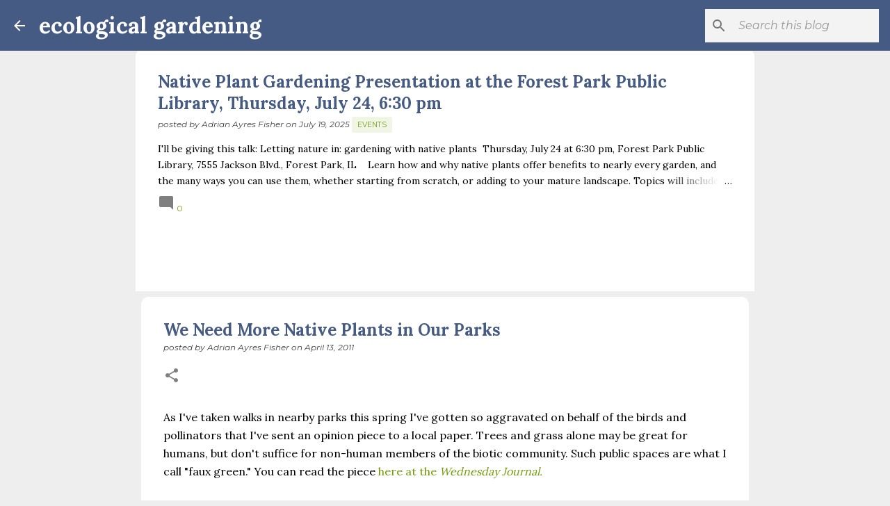

--- FILE ---
content_type: text/html; charset=UTF-8
request_url: https://www.ecologicalgardening.net/2011/04/we-need-more-native-plants-in-our-parks.html?showComment=1303516423253
body_size: 31595
content:
<!DOCTYPE html>
<html dir='ltr' lang='en' xmlns='http://www.w3.org/1999/xhtml' xmlns:b='http://www.google.com/2005/gml/b' xmlns:data='http://www.google.com/2005/gml/data' xmlns:expr='http://www.google.com/2005/gml/expr'>
<meta content='K1qtDHy0DzqnnFXM7uUp' name='follow_it-verification-code'/>
<head>
<meta content='width=device-width, initial-scale=1' name='viewport'/>
<title>We Need More Native Plants in Our Parks</title>
<meta content='text/html; charset=UTF-8' http-equiv='Content-Type'/>
<!-- Chrome, Firefox OS and Opera -->
<meta content='#eeeeee' name='theme-color'/>
<!-- Windows Phone -->
<meta content='#eeeeee' name='msapplication-navbutton-color'/>
<meta content='blogger' name='generator'/>
<link href='https://www.ecologicalgardening.net/favicon.ico' rel='icon' type='image/x-icon'/>
<link href='https://www.ecologicalgardening.net/2011/04/we-need-more-native-plants-in-our-parks.html' rel='canonical'/>
<link rel="alternate" type="application/atom+xml" title="ecological gardening - Atom" href="https://www.ecologicalgardening.net/feeds/posts/default" />
<link rel="alternate" type="application/rss+xml" title="ecological gardening - RSS" href="https://www.ecologicalgardening.net/feeds/posts/default?alt=rss" />
<link rel="service.post" type="application/atom+xml" title="ecological gardening - Atom" href="https://www.blogger.com/feeds/7924014047319573263/posts/default" />

<link rel="alternate" type="application/atom+xml" title="ecological gardening - Atom" href="https://www.ecologicalgardening.net/feeds/7890736034142601538/comments/default" />
<!--Can't find substitution for tag [blog.ieCssRetrofitLinks]-->
<meta content='https://www.ecologicalgardening.net/2011/04/we-need-more-native-plants-in-our-parks.html' property='og:url'/>
<meta content='We Need More Native Plants in Our Parks' property='og:title'/>
<meta content='Ecological Gardening features informative posts about native plant gardening, landscape restoration, and other relevant topics.' property='og:description'/>
<style type='text/css'>@font-face{font-family:'Lato';font-style:normal;font-weight:400;font-display:swap;src:url(//fonts.gstatic.com/s/lato/v25/S6uyw4BMUTPHjxAwXiWtFCfQ7A.woff2)format('woff2');unicode-range:U+0100-02BA,U+02BD-02C5,U+02C7-02CC,U+02CE-02D7,U+02DD-02FF,U+0304,U+0308,U+0329,U+1D00-1DBF,U+1E00-1E9F,U+1EF2-1EFF,U+2020,U+20A0-20AB,U+20AD-20C0,U+2113,U+2C60-2C7F,U+A720-A7FF;}@font-face{font-family:'Lato';font-style:normal;font-weight:400;font-display:swap;src:url(//fonts.gstatic.com/s/lato/v25/S6uyw4BMUTPHjx4wXiWtFCc.woff2)format('woff2');unicode-range:U+0000-00FF,U+0131,U+0152-0153,U+02BB-02BC,U+02C6,U+02DA,U+02DC,U+0304,U+0308,U+0329,U+2000-206F,U+20AC,U+2122,U+2191,U+2193,U+2212,U+2215,U+FEFF,U+FFFD;}@font-face{font-family:'Lato';font-style:normal;font-weight:700;font-display:swap;src:url(//fonts.gstatic.com/s/lato/v25/S6u9w4BMUTPHh6UVSwaPGQ3q5d0N7w.woff2)format('woff2');unicode-range:U+0100-02BA,U+02BD-02C5,U+02C7-02CC,U+02CE-02D7,U+02DD-02FF,U+0304,U+0308,U+0329,U+1D00-1DBF,U+1E00-1E9F,U+1EF2-1EFF,U+2020,U+20A0-20AB,U+20AD-20C0,U+2113,U+2C60-2C7F,U+A720-A7FF;}@font-face{font-family:'Lato';font-style:normal;font-weight:700;font-display:swap;src:url(//fonts.gstatic.com/s/lato/v25/S6u9w4BMUTPHh6UVSwiPGQ3q5d0.woff2)format('woff2');unicode-range:U+0000-00FF,U+0131,U+0152-0153,U+02BB-02BC,U+02C6,U+02DA,U+02DC,U+0304,U+0308,U+0329,U+2000-206F,U+20AC,U+2122,U+2191,U+2193,U+2212,U+2215,U+FEFF,U+FFFD;}@font-face{font-family:'Lato';font-style:normal;font-weight:900;font-display:swap;src:url(//fonts.gstatic.com/s/lato/v25/S6u9w4BMUTPHh50XSwaPGQ3q5d0N7w.woff2)format('woff2');unicode-range:U+0100-02BA,U+02BD-02C5,U+02C7-02CC,U+02CE-02D7,U+02DD-02FF,U+0304,U+0308,U+0329,U+1D00-1DBF,U+1E00-1E9F,U+1EF2-1EFF,U+2020,U+20A0-20AB,U+20AD-20C0,U+2113,U+2C60-2C7F,U+A720-A7FF;}@font-face{font-family:'Lato';font-style:normal;font-weight:900;font-display:swap;src:url(//fonts.gstatic.com/s/lato/v25/S6u9w4BMUTPHh50XSwiPGQ3q5d0.woff2)format('woff2');unicode-range:U+0000-00FF,U+0131,U+0152-0153,U+02BB-02BC,U+02C6,U+02DA,U+02DC,U+0304,U+0308,U+0329,U+2000-206F,U+20AC,U+2122,U+2191,U+2193,U+2212,U+2215,U+FEFF,U+FFFD;}@font-face{font-family:'Lora';font-style:normal;font-weight:400;font-display:swap;src:url(//fonts.gstatic.com/s/lora/v37/0QIvMX1D_JOuMwf7I_FMl_GW8g.woff2)format('woff2');unicode-range:U+0460-052F,U+1C80-1C8A,U+20B4,U+2DE0-2DFF,U+A640-A69F,U+FE2E-FE2F;}@font-face{font-family:'Lora';font-style:normal;font-weight:400;font-display:swap;src:url(//fonts.gstatic.com/s/lora/v37/0QIvMX1D_JOuMw77I_FMl_GW8g.woff2)format('woff2');unicode-range:U+0301,U+0400-045F,U+0490-0491,U+04B0-04B1,U+2116;}@font-face{font-family:'Lora';font-style:normal;font-weight:400;font-display:swap;src:url(//fonts.gstatic.com/s/lora/v37/0QIvMX1D_JOuM3b7I_FMl_GW8g.woff2)format('woff2');unicode-range:U+0302-0303,U+0305,U+0307-0308,U+0310,U+0312,U+0315,U+031A,U+0326-0327,U+032C,U+032F-0330,U+0332-0333,U+0338,U+033A,U+0346,U+034D,U+0391-03A1,U+03A3-03A9,U+03B1-03C9,U+03D1,U+03D5-03D6,U+03F0-03F1,U+03F4-03F5,U+2016-2017,U+2034-2038,U+203C,U+2040,U+2043,U+2047,U+2050,U+2057,U+205F,U+2070-2071,U+2074-208E,U+2090-209C,U+20D0-20DC,U+20E1,U+20E5-20EF,U+2100-2112,U+2114-2115,U+2117-2121,U+2123-214F,U+2190,U+2192,U+2194-21AE,U+21B0-21E5,U+21F1-21F2,U+21F4-2211,U+2213-2214,U+2216-22FF,U+2308-230B,U+2310,U+2319,U+231C-2321,U+2336-237A,U+237C,U+2395,U+239B-23B7,U+23D0,U+23DC-23E1,U+2474-2475,U+25AF,U+25B3,U+25B7,U+25BD,U+25C1,U+25CA,U+25CC,U+25FB,U+266D-266F,U+27C0-27FF,U+2900-2AFF,U+2B0E-2B11,U+2B30-2B4C,U+2BFE,U+3030,U+FF5B,U+FF5D,U+1D400-1D7FF,U+1EE00-1EEFF;}@font-face{font-family:'Lora';font-style:normal;font-weight:400;font-display:swap;src:url(//fonts.gstatic.com/s/lora/v37/0QIvMX1D_JOuM2T7I_FMl_GW8g.woff2)format('woff2');unicode-range:U+0001-000C,U+000E-001F,U+007F-009F,U+20DD-20E0,U+20E2-20E4,U+2150-218F,U+2190,U+2192,U+2194-2199,U+21AF,U+21E6-21F0,U+21F3,U+2218-2219,U+2299,U+22C4-22C6,U+2300-243F,U+2440-244A,U+2460-24FF,U+25A0-27BF,U+2800-28FF,U+2921-2922,U+2981,U+29BF,U+29EB,U+2B00-2BFF,U+4DC0-4DFF,U+FFF9-FFFB,U+10140-1018E,U+10190-1019C,U+101A0,U+101D0-101FD,U+102E0-102FB,U+10E60-10E7E,U+1D2C0-1D2D3,U+1D2E0-1D37F,U+1F000-1F0FF,U+1F100-1F1AD,U+1F1E6-1F1FF,U+1F30D-1F30F,U+1F315,U+1F31C,U+1F31E,U+1F320-1F32C,U+1F336,U+1F378,U+1F37D,U+1F382,U+1F393-1F39F,U+1F3A7-1F3A8,U+1F3AC-1F3AF,U+1F3C2,U+1F3C4-1F3C6,U+1F3CA-1F3CE,U+1F3D4-1F3E0,U+1F3ED,U+1F3F1-1F3F3,U+1F3F5-1F3F7,U+1F408,U+1F415,U+1F41F,U+1F426,U+1F43F,U+1F441-1F442,U+1F444,U+1F446-1F449,U+1F44C-1F44E,U+1F453,U+1F46A,U+1F47D,U+1F4A3,U+1F4B0,U+1F4B3,U+1F4B9,U+1F4BB,U+1F4BF,U+1F4C8-1F4CB,U+1F4D6,U+1F4DA,U+1F4DF,U+1F4E3-1F4E6,U+1F4EA-1F4ED,U+1F4F7,U+1F4F9-1F4FB,U+1F4FD-1F4FE,U+1F503,U+1F507-1F50B,U+1F50D,U+1F512-1F513,U+1F53E-1F54A,U+1F54F-1F5FA,U+1F610,U+1F650-1F67F,U+1F687,U+1F68D,U+1F691,U+1F694,U+1F698,U+1F6AD,U+1F6B2,U+1F6B9-1F6BA,U+1F6BC,U+1F6C6-1F6CF,U+1F6D3-1F6D7,U+1F6E0-1F6EA,U+1F6F0-1F6F3,U+1F6F7-1F6FC,U+1F700-1F7FF,U+1F800-1F80B,U+1F810-1F847,U+1F850-1F859,U+1F860-1F887,U+1F890-1F8AD,U+1F8B0-1F8BB,U+1F8C0-1F8C1,U+1F900-1F90B,U+1F93B,U+1F946,U+1F984,U+1F996,U+1F9E9,U+1FA00-1FA6F,U+1FA70-1FA7C,U+1FA80-1FA89,U+1FA8F-1FAC6,U+1FACE-1FADC,U+1FADF-1FAE9,U+1FAF0-1FAF8,U+1FB00-1FBFF;}@font-face{font-family:'Lora';font-style:normal;font-weight:400;font-display:swap;src:url(//fonts.gstatic.com/s/lora/v37/0QIvMX1D_JOuMwX7I_FMl_GW8g.woff2)format('woff2');unicode-range:U+0102-0103,U+0110-0111,U+0128-0129,U+0168-0169,U+01A0-01A1,U+01AF-01B0,U+0300-0301,U+0303-0304,U+0308-0309,U+0323,U+0329,U+1EA0-1EF9,U+20AB;}@font-face{font-family:'Lora';font-style:normal;font-weight:400;font-display:swap;src:url(//fonts.gstatic.com/s/lora/v37/0QIvMX1D_JOuMwT7I_FMl_GW8g.woff2)format('woff2');unicode-range:U+0100-02BA,U+02BD-02C5,U+02C7-02CC,U+02CE-02D7,U+02DD-02FF,U+0304,U+0308,U+0329,U+1D00-1DBF,U+1E00-1E9F,U+1EF2-1EFF,U+2020,U+20A0-20AB,U+20AD-20C0,U+2113,U+2C60-2C7F,U+A720-A7FF;}@font-face{font-family:'Lora';font-style:normal;font-weight:400;font-display:swap;src:url(//fonts.gstatic.com/s/lora/v37/0QIvMX1D_JOuMwr7I_FMl_E.woff2)format('woff2');unicode-range:U+0000-00FF,U+0131,U+0152-0153,U+02BB-02BC,U+02C6,U+02DA,U+02DC,U+0304,U+0308,U+0329,U+2000-206F,U+20AC,U+2122,U+2191,U+2193,U+2212,U+2215,U+FEFF,U+FFFD;}@font-face{font-family:'Lora';font-style:normal;font-weight:700;font-display:swap;src:url(//fonts.gstatic.com/s/lora/v37/0QIvMX1D_JOuMwf7I_FMl_GW8g.woff2)format('woff2');unicode-range:U+0460-052F,U+1C80-1C8A,U+20B4,U+2DE0-2DFF,U+A640-A69F,U+FE2E-FE2F;}@font-face{font-family:'Lora';font-style:normal;font-weight:700;font-display:swap;src:url(//fonts.gstatic.com/s/lora/v37/0QIvMX1D_JOuMw77I_FMl_GW8g.woff2)format('woff2');unicode-range:U+0301,U+0400-045F,U+0490-0491,U+04B0-04B1,U+2116;}@font-face{font-family:'Lora';font-style:normal;font-weight:700;font-display:swap;src:url(//fonts.gstatic.com/s/lora/v37/0QIvMX1D_JOuM3b7I_FMl_GW8g.woff2)format('woff2');unicode-range:U+0302-0303,U+0305,U+0307-0308,U+0310,U+0312,U+0315,U+031A,U+0326-0327,U+032C,U+032F-0330,U+0332-0333,U+0338,U+033A,U+0346,U+034D,U+0391-03A1,U+03A3-03A9,U+03B1-03C9,U+03D1,U+03D5-03D6,U+03F0-03F1,U+03F4-03F5,U+2016-2017,U+2034-2038,U+203C,U+2040,U+2043,U+2047,U+2050,U+2057,U+205F,U+2070-2071,U+2074-208E,U+2090-209C,U+20D0-20DC,U+20E1,U+20E5-20EF,U+2100-2112,U+2114-2115,U+2117-2121,U+2123-214F,U+2190,U+2192,U+2194-21AE,U+21B0-21E5,U+21F1-21F2,U+21F4-2211,U+2213-2214,U+2216-22FF,U+2308-230B,U+2310,U+2319,U+231C-2321,U+2336-237A,U+237C,U+2395,U+239B-23B7,U+23D0,U+23DC-23E1,U+2474-2475,U+25AF,U+25B3,U+25B7,U+25BD,U+25C1,U+25CA,U+25CC,U+25FB,U+266D-266F,U+27C0-27FF,U+2900-2AFF,U+2B0E-2B11,U+2B30-2B4C,U+2BFE,U+3030,U+FF5B,U+FF5D,U+1D400-1D7FF,U+1EE00-1EEFF;}@font-face{font-family:'Lora';font-style:normal;font-weight:700;font-display:swap;src:url(//fonts.gstatic.com/s/lora/v37/0QIvMX1D_JOuM2T7I_FMl_GW8g.woff2)format('woff2');unicode-range:U+0001-000C,U+000E-001F,U+007F-009F,U+20DD-20E0,U+20E2-20E4,U+2150-218F,U+2190,U+2192,U+2194-2199,U+21AF,U+21E6-21F0,U+21F3,U+2218-2219,U+2299,U+22C4-22C6,U+2300-243F,U+2440-244A,U+2460-24FF,U+25A0-27BF,U+2800-28FF,U+2921-2922,U+2981,U+29BF,U+29EB,U+2B00-2BFF,U+4DC0-4DFF,U+FFF9-FFFB,U+10140-1018E,U+10190-1019C,U+101A0,U+101D0-101FD,U+102E0-102FB,U+10E60-10E7E,U+1D2C0-1D2D3,U+1D2E0-1D37F,U+1F000-1F0FF,U+1F100-1F1AD,U+1F1E6-1F1FF,U+1F30D-1F30F,U+1F315,U+1F31C,U+1F31E,U+1F320-1F32C,U+1F336,U+1F378,U+1F37D,U+1F382,U+1F393-1F39F,U+1F3A7-1F3A8,U+1F3AC-1F3AF,U+1F3C2,U+1F3C4-1F3C6,U+1F3CA-1F3CE,U+1F3D4-1F3E0,U+1F3ED,U+1F3F1-1F3F3,U+1F3F5-1F3F7,U+1F408,U+1F415,U+1F41F,U+1F426,U+1F43F,U+1F441-1F442,U+1F444,U+1F446-1F449,U+1F44C-1F44E,U+1F453,U+1F46A,U+1F47D,U+1F4A3,U+1F4B0,U+1F4B3,U+1F4B9,U+1F4BB,U+1F4BF,U+1F4C8-1F4CB,U+1F4D6,U+1F4DA,U+1F4DF,U+1F4E3-1F4E6,U+1F4EA-1F4ED,U+1F4F7,U+1F4F9-1F4FB,U+1F4FD-1F4FE,U+1F503,U+1F507-1F50B,U+1F50D,U+1F512-1F513,U+1F53E-1F54A,U+1F54F-1F5FA,U+1F610,U+1F650-1F67F,U+1F687,U+1F68D,U+1F691,U+1F694,U+1F698,U+1F6AD,U+1F6B2,U+1F6B9-1F6BA,U+1F6BC,U+1F6C6-1F6CF,U+1F6D3-1F6D7,U+1F6E0-1F6EA,U+1F6F0-1F6F3,U+1F6F7-1F6FC,U+1F700-1F7FF,U+1F800-1F80B,U+1F810-1F847,U+1F850-1F859,U+1F860-1F887,U+1F890-1F8AD,U+1F8B0-1F8BB,U+1F8C0-1F8C1,U+1F900-1F90B,U+1F93B,U+1F946,U+1F984,U+1F996,U+1F9E9,U+1FA00-1FA6F,U+1FA70-1FA7C,U+1FA80-1FA89,U+1FA8F-1FAC6,U+1FACE-1FADC,U+1FADF-1FAE9,U+1FAF0-1FAF8,U+1FB00-1FBFF;}@font-face{font-family:'Lora';font-style:normal;font-weight:700;font-display:swap;src:url(//fonts.gstatic.com/s/lora/v37/0QIvMX1D_JOuMwX7I_FMl_GW8g.woff2)format('woff2');unicode-range:U+0102-0103,U+0110-0111,U+0128-0129,U+0168-0169,U+01A0-01A1,U+01AF-01B0,U+0300-0301,U+0303-0304,U+0308-0309,U+0323,U+0329,U+1EA0-1EF9,U+20AB;}@font-face{font-family:'Lora';font-style:normal;font-weight:700;font-display:swap;src:url(//fonts.gstatic.com/s/lora/v37/0QIvMX1D_JOuMwT7I_FMl_GW8g.woff2)format('woff2');unicode-range:U+0100-02BA,U+02BD-02C5,U+02C7-02CC,U+02CE-02D7,U+02DD-02FF,U+0304,U+0308,U+0329,U+1D00-1DBF,U+1E00-1E9F,U+1EF2-1EFF,U+2020,U+20A0-20AB,U+20AD-20C0,U+2113,U+2C60-2C7F,U+A720-A7FF;}@font-face{font-family:'Lora';font-style:normal;font-weight:700;font-display:swap;src:url(//fonts.gstatic.com/s/lora/v37/0QIvMX1D_JOuMwr7I_FMl_E.woff2)format('woff2');unicode-range:U+0000-00FF,U+0131,U+0152-0153,U+02BB-02BC,U+02C6,U+02DA,U+02DC,U+0304,U+0308,U+0329,U+2000-206F,U+20AC,U+2122,U+2191,U+2193,U+2212,U+2215,U+FEFF,U+FFFD;}@font-face{font-family:'Merriweather';font-style:italic;font-weight:300;font-stretch:100%;font-display:swap;src:url(//fonts.gstatic.com/s/merriweather/v33/u-4c0qyriQwlOrhSvowK_l5-eTxCVx0ZbwLvKH2Gk9hLmp0v5yA-xXPqCzLvF-adrHOg7iDTFw.woff2)format('woff2');unicode-range:U+0460-052F,U+1C80-1C8A,U+20B4,U+2DE0-2DFF,U+A640-A69F,U+FE2E-FE2F;}@font-face{font-family:'Merriweather';font-style:italic;font-weight:300;font-stretch:100%;font-display:swap;src:url(//fonts.gstatic.com/s/merriweather/v33/u-4c0qyriQwlOrhSvowK_l5-eTxCVx0ZbwLvKH2Gk9hLmp0v5yA-xXPqCzLvF--drHOg7iDTFw.woff2)format('woff2');unicode-range:U+0301,U+0400-045F,U+0490-0491,U+04B0-04B1,U+2116;}@font-face{font-family:'Merriweather';font-style:italic;font-weight:300;font-stretch:100%;font-display:swap;src:url(//fonts.gstatic.com/s/merriweather/v33/u-4c0qyriQwlOrhSvowK_l5-eTxCVx0ZbwLvKH2Gk9hLmp0v5yA-xXPqCzLvF-SdrHOg7iDTFw.woff2)format('woff2');unicode-range:U+0102-0103,U+0110-0111,U+0128-0129,U+0168-0169,U+01A0-01A1,U+01AF-01B0,U+0300-0301,U+0303-0304,U+0308-0309,U+0323,U+0329,U+1EA0-1EF9,U+20AB;}@font-face{font-family:'Merriweather';font-style:italic;font-weight:300;font-stretch:100%;font-display:swap;src:url(//fonts.gstatic.com/s/merriweather/v33/u-4c0qyriQwlOrhSvowK_l5-eTxCVx0ZbwLvKH2Gk9hLmp0v5yA-xXPqCzLvF-WdrHOg7iDTFw.woff2)format('woff2');unicode-range:U+0100-02BA,U+02BD-02C5,U+02C7-02CC,U+02CE-02D7,U+02DD-02FF,U+0304,U+0308,U+0329,U+1D00-1DBF,U+1E00-1E9F,U+1EF2-1EFF,U+2020,U+20A0-20AB,U+20AD-20C0,U+2113,U+2C60-2C7F,U+A720-A7FF;}@font-face{font-family:'Merriweather';font-style:italic;font-weight:300;font-stretch:100%;font-display:swap;src:url(//fonts.gstatic.com/s/merriweather/v33/u-4c0qyriQwlOrhSvowK_l5-eTxCVx0ZbwLvKH2Gk9hLmp0v5yA-xXPqCzLvF-udrHOg7iA.woff2)format('woff2');unicode-range:U+0000-00FF,U+0131,U+0152-0153,U+02BB-02BC,U+02C6,U+02DA,U+02DC,U+0304,U+0308,U+0329,U+2000-206F,U+20AC,U+2122,U+2191,U+2193,U+2212,U+2215,U+FEFF,U+FFFD;}@font-face{font-family:'Merriweather';font-style:italic;font-weight:400;font-stretch:100%;font-display:swap;src:url(//fonts.gstatic.com/s/merriweather/v33/u-4c0qyriQwlOrhSvowK_l5-eTxCVx0ZbwLvKH2Gk9hLmp0v5yA-xXPqCzLvF-adrHOg7iDTFw.woff2)format('woff2');unicode-range:U+0460-052F,U+1C80-1C8A,U+20B4,U+2DE0-2DFF,U+A640-A69F,U+FE2E-FE2F;}@font-face{font-family:'Merriweather';font-style:italic;font-weight:400;font-stretch:100%;font-display:swap;src:url(//fonts.gstatic.com/s/merriweather/v33/u-4c0qyriQwlOrhSvowK_l5-eTxCVx0ZbwLvKH2Gk9hLmp0v5yA-xXPqCzLvF--drHOg7iDTFw.woff2)format('woff2');unicode-range:U+0301,U+0400-045F,U+0490-0491,U+04B0-04B1,U+2116;}@font-face{font-family:'Merriweather';font-style:italic;font-weight:400;font-stretch:100%;font-display:swap;src:url(//fonts.gstatic.com/s/merriweather/v33/u-4c0qyriQwlOrhSvowK_l5-eTxCVx0ZbwLvKH2Gk9hLmp0v5yA-xXPqCzLvF-SdrHOg7iDTFw.woff2)format('woff2');unicode-range:U+0102-0103,U+0110-0111,U+0128-0129,U+0168-0169,U+01A0-01A1,U+01AF-01B0,U+0300-0301,U+0303-0304,U+0308-0309,U+0323,U+0329,U+1EA0-1EF9,U+20AB;}@font-face{font-family:'Merriweather';font-style:italic;font-weight:400;font-stretch:100%;font-display:swap;src:url(//fonts.gstatic.com/s/merriweather/v33/u-4c0qyriQwlOrhSvowK_l5-eTxCVx0ZbwLvKH2Gk9hLmp0v5yA-xXPqCzLvF-WdrHOg7iDTFw.woff2)format('woff2');unicode-range:U+0100-02BA,U+02BD-02C5,U+02C7-02CC,U+02CE-02D7,U+02DD-02FF,U+0304,U+0308,U+0329,U+1D00-1DBF,U+1E00-1E9F,U+1EF2-1EFF,U+2020,U+20A0-20AB,U+20AD-20C0,U+2113,U+2C60-2C7F,U+A720-A7FF;}@font-face{font-family:'Merriweather';font-style:italic;font-weight:400;font-stretch:100%;font-display:swap;src:url(//fonts.gstatic.com/s/merriweather/v33/u-4c0qyriQwlOrhSvowK_l5-eTxCVx0ZbwLvKH2Gk9hLmp0v5yA-xXPqCzLvF-udrHOg7iA.woff2)format('woff2');unicode-range:U+0000-00FF,U+0131,U+0152-0153,U+02BB-02BC,U+02C6,U+02DA,U+02DC,U+0304,U+0308,U+0329,U+2000-206F,U+20AC,U+2122,U+2191,U+2193,U+2212,U+2215,U+FEFF,U+FFFD;}@font-face{font-family:'Merriweather';font-style:normal;font-weight:400;font-stretch:100%;font-display:swap;src:url(//fonts.gstatic.com/s/merriweather/v33/u-4e0qyriQwlOrhSvowK_l5UcA6zuSYEqOzpPe3HOZJ5eX1WtLaQwmYiSeqnJ-mXq1Gi3iE.woff2)format('woff2');unicode-range:U+0460-052F,U+1C80-1C8A,U+20B4,U+2DE0-2DFF,U+A640-A69F,U+FE2E-FE2F;}@font-face{font-family:'Merriweather';font-style:normal;font-weight:400;font-stretch:100%;font-display:swap;src:url(//fonts.gstatic.com/s/merriweather/v33/u-4e0qyriQwlOrhSvowK_l5UcA6zuSYEqOzpPe3HOZJ5eX1WtLaQwmYiSequJ-mXq1Gi3iE.woff2)format('woff2');unicode-range:U+0301,U+0400-045F,U+0490-0491,U+04B0-04B1,U+2116;}@font-face{font-family:'Merriweather';font-style:normal;font-weight:400;font-stretch:100%;font-display:swap;src:url(//fonts.gstatic.com/s/merriweather/v33/u-4e0qyriQwlOrhSvowK_l5UcA6zuSYEqOzpPe3HOZJ5eX1WtLaQwmYiSeqlJ-mXq1Gi3iE.woff2)format('woff2');unicode-range:U+0102-0103,U+0110-0111,U+0128-0129,U+0168-0169,U+01A0-01A1,U+01AF-01B0,U+0300-0301,U+0303-0304,U+0308-0309,U+0323,U+0329,U+1EA0-1EF9,U+20AB;}@font-face{font-family:'Merriweather';font-style:normal;font-weight:400;font-stretch:100%;font-display:swap;src:url(//fonts.gstatic.com/s/merriweather/v33/u-4e0qyriQwlOrhSvowK_l5UcA6zuSYEqOzpPe3HOZJ5eX1WtLaQwmYiSeqkJ-mXq1Gi3iE.woff2)format('woff2');unicode-range:U+0100-02BA,U+02BD-02C5,U+02C7-02CC,U+02CE-02D7,U+02DD-02FF,U+0304,U+0308,U+0329,U+1D00-1DBF,U+1E00-1E9F,U+1EF2-1EFF,U+2020,U+20A0-20AB,U+20AD-20C0,U+2113,U+2C60-2C7F,U+A720-A7FF;}@font-face{font-family:'Merriweather';font-style:normal;font-weight:400;font-stretch:100%;font-display:swap;src:url(//fonts.gstatic.com/s/merriweather/v33/u-4e0qyriQwlOrhSvowK_l5UcA6zuSYEqOzpPe3HOZJ5eX1WtLaQwmYiSeqqJ-mXq1Gi.woff2)format('woff2');unicode-range:U+0000-00FF,U+0131,U+0152-0153,U+02BB-02BC,U+02C6,U+02DA,U+02DC,U+0304,U+0308,U+0329,U+2000-206F,U+20AC,U+2122,U+2191,U+2193,U+2212,U+2215,U+FEFF,U+FFFD;}@font-face{font-family:'Merriweather';font-style:normal;font-weight:700;font-stretch:100%;font-display:swap;src:url(//fonts.gstatic.com/s/merriweather/v33/u-4e0qyriQwlOrhSvowK_l5UcA6zuSYEqOzpPe3HOZJ5eX1WtLaQwmYiSeqnJ-mXq1Gi3iE.woff2)format('woff2');unicode-range:U+0460-052F,U+1C80-1C8A,U+20B4,U+2DE0-2DFF,U+A640-A69F,U+FE2E-FE2F;}@font-face{font-family:'Merriweather';font-style:normal;font-weight:700;font-stretch:100%;font-display:swap;src:url(//fonts.gstatic.com/s/merriweather/v33/u-4e0qyriQwlOrhSvowK_l5UcA6zuSYEqOzpPe3HOZJ5eX1WtLaQwmYiSequJ-mXq1Gi3iE.woff2)format('woff2');unicode-range:U+0301,U+0400-045F,U+0490-0491,U+04B0-04B1,U+2116;}@font-face{font-family:'Merriweather';font-style:normal;font-weight:700;font-stretch:100%;font-display:swap;src:url(//fonts.gstatic.com/s/merriweather/v33/u-4e0qyriQwlOrhSvowK_l5UcA6zuSYEqOzpPe3HOZJ5eX1WtLaQwmYiSeqlJ-mXq1Gi3iE.woff2)format('woff2');unicode-range:U+0102-0103,U+0110-0111,U+0128-0129,U+0168-0169,U+01A0-01A1,U+01AF-01B0,U+0300-0301,U+0303-0304,U+0308-0309,U+0323,U+0329,U+1EA0-1EF9,U+20AB;}@font-face{font-family:'Merriweather';font-style:normal;font-weight:700;font-stretch:100%;font-display:swap;src:url(//fonts.gstatic.com/s/merriweather/v33/u-4e0qyriQwlOrhSvowK_l5UcA6zuSYEqOzpPe3HOZJ5eX1WtLaQwmYiSeqkJ-mXq1Gi3iE.woff2)format('woff2');unicode-range:U+0100-02BA,U+02BD-02C5,U+02C7-02CC,U+02CE-02D7,U+02DD-02FF,U+0304,U+0308,U+0329,U+1D00-1DBF,U+1E00-1E9F,U+1EF2-1EFF,U+2020,U+20A0-20AB,U+20AD-20C0,U+2113,U+2C60-2C7F,U+A720-A7FF;}@font-face{font-family:'Merriweather';font-style:normal;font-weight:700;font-stretch:100%;font-display:swap;src:url(//fonts.gstatic.com/s/merriweather/v33/u-4e0qyriQwlOrhSvowK_l5UcA6zuSYEqOzpPe3HOZJ5eX1WtLaQwmYiSeqqJ-mXq1Gi.woff2)format('woff2');unicode-range:U+0000-00FF,U+0131,U+0152-0153,U+02BB-02BC,U+02C6,U+02DA,U+02DC,U+0304,U+0308,U+0329,U+2000-206F,U+20AC,U+2122,U+2191,U+2193,U+2212,U+2215,U+FEFF,U+FFFD;}@font-face{font-family:'Merriweather';font-style:normal;font-weight:900;font-stretch:100%;font-display:swap;src:url(//fonts.gstatic.com/s/merriweather/v33/u-4e0qyriQwlOrhSvowK_l5UcA6zuSYEqOzpPe3HOZJ5eX1WtLaQwmYiSeqnJ-mXq1Gi3iE.woff2)format('woff2');unicode-range:U+0460-052F,U+1C80-1C8A,U+20B4,U+2DE0-2DFF,U+A640-A69F,U+FE2E-FE2F;}@font-face{font-family:'Merriweather';font-style:normal;font-weight:900;font-stretch:100%;font-display:swap;src:url(//fonts.gstatic.com/s/merriweather/v33/u-4e0qyriQwlOrhSvowK_l5UcA6zuSYEqOzpPe3HOZJ5eX1WtLaQwmYiSequJ-mXq1Gi3iE.woff2)format('woff2');unicode-range:U+0301,U+0400-045F,U+0490-0491,U+04B0-04B1,U+2116;}@font-face{font-family:'Merriweather';font-style:normal;font-weight:900;font-stretch:100%;font-display:swap;src:url(//fonts.gstatic.com/s/merriweather/v33/u-4e0qyriQwlOrhSvowK_l5UcA6zuSYEqOzpPe3HOZJ5eX1WtLaQwmYiSeqlJ-mXq1Gi3iE.woff2)format('woff2');unicode-range:U+0102-0103,U+0110-0111,U+0128-0129,U+0168-0169,U+01A0-01A1,U+01AF-01B0,U+0300-0301,U+0303-0304,U+0308-0309,U+0323,U+0329,U+1EA0-1EF9,U+20AB;}@font-face{font-family:'Merriweather';font-style:normal;font-weight:900;font-stretch:100%;font-display:swap;src:url(//fonts.gstatic.com/s/merriweather/v33/u-4e0qyriQwlOrhSvowK_l5UcA6zuSYEqOzpPe3HOZJ5eX1WtLaQwmYiSeqkJ-mXq1Gi3iE.woff2)format('woff2');unicode-range:U+0100-02BA,U+02BD-02C5,U+02C7-02CC,U+02CE-02D7,U+02DD-02FF,U+0304,U+0308,U+0329,U+1D00-1DBF,U+1E00-1E9F,U+1EF2-1EFF,U+2020,U+20A0-20AB,U+20AD-20C0,U+2113,U+2C60-2C7F,U+A720-A7FF;}@font-face{font-family:'Merriweather';font-style:normal;font-weight:900;font-stretch:100%;font-display:swap;src:url(//fonts.gstatic.com/s/merriweather/v33/u-4e0qyriQwlOrhSvowK_l5UcA6zuSYEqOzpPe3HOZJ5eX1WtLaQwmYiSeqqJ-mXq1Gi.woff2)format('woff2');unicode-range:U+0000-00FF,U+0131,U+0152-0153,U+02BB-02BC,U+02C6,U+02DA,U+02DC,U+0304,U+0308,U+0329,U+2000-206F,U+20AC,U+2122,U+2191,U+2193,U+2212,U+2215,U+FEFF,U+FFFD;}@font-face{font-family:'Montserrat';font-style:italic;font-weight:400;font-display:swap;src:url(//fonts.gstatic.com/s/montserrat/v31/JTUFjIg1_i6t8kCHKm459Wx7xQYXK0vOoz6jq6R9WXV0ppC8MLnbtrVK.woff2)format('woff2');unicode-range:U+0460-052F,U+1C80-1C8A,U+20B4,U+2DE0-2DFF,U+A640-A69F,U+FE2E-FE2F;}@font-face{font-family:'Montserrat';font-style:italic;font-weight:400;font-display:swap;src:url(//fonts.gstatic.com/s/montserrat/v31/JTUFjIg1_i6t8kCHKm459Wx7xQYXK0vOoz6jq6R9WXx0ppC8MLnbtrVK.woff2)format('woff2');unicode-range:U+0301,U+0400-045F,U+0490-0491,U+04B0-04B1,U+2116;}@font-face{font-family:'Montserrat';font-style:italic;font-weight:400;font-display:swap;src:url(//fonts.gstatic.com/s/montserrat/v31/JTUFjIg1_i6t8kCHKm459Wx7xQYXK0vOoz6jq6R9WXd0ppC8MLnbtrVK.woff2)format('woff2');unicode-range:U+0102-0103,U+0110-0111,U+0128-0129,U+0168-0169,U+01A0-01A1,U+01AF-01B0,U+0300-0301,U+0303-0304,U+0308-0309,U+0323,U+0329,U+1EA0-1EF9,U+20AB;}@font-face{font-family:'Montserrat';font-style:italic;font-weight:400;font-display:swap;src:url(//fonts.gstatic.com/s/montserrat/v31/JTUFjIg1_i6t8kCHKm459Wx7xQYXK0vOoz6jq6R9WXZ0ppC8MLnbtrVK.woff2)format('woff2');unicode-range:U+0100-02BA,U+02BD-02C5,U+02C7-02CC,U+02CE-02D7,U+02DD-02FF,U+0304,U+0308,U+0329,U+1D00-1DBF,U+1E00-1E9F,U+1EF2-1EFF,U+2020,U+20A0-20AB,U+20AD-20C0,U+2113,U+2C60-2C7F,U+A720-A7FF;}@font-face{font-family:'Montserrat';font-style:italic;font-weight:400;font-display:swap;src:url(//fonts.gstatic.com/s/montserrat/v31/JTUFjIg1_i6t8kCHKm459Wx7xQYXK0vOoz6jq6R9WXh0ppC8MLnbtg.woff2)format('woff2');unicode-range:U+0000-00FF,U+0131,U+0152-0153,U+02BB-02BC,U+02C6,U+02DA,U+02DC,U+0304,U+0308,U+0329,U+2000-206F,U+20AC,U+2122,U+2191,U+2193,U+2212,U+2215,U+FEFF,U+FFFD;}@font-face{font-family:'Montserrat';font-style:normal;font-weight:400;font-display:swap;src:url(//fonts.gstatic.com/s/montserrat/v31/JTUSjIg1_i6t8kCHKm459WRhyyTh89ZNpQ.woff2)format('woff2');unicode-range:U+0460-052F,U+1C80-1C8A,U+20B4,U+2DE0-2DFF,U+A640-A69F,U+FE2E-FE2F;}@font-face{font-family:'Montserrat';font-style:normal;font-weight:400;font-display:swap;src:url(//fonts.gstatic.com/s/montserrat/v31/JTUSjIg1_i6t8kCHKm459W1hyyTh89ZNpQ.woff2)format('woff2');unicode-range:U+0301,U+0400-045F,U+0490-0491,U+04B0-04B1,U+2116;}@font-face{font-family:'Montserrat';font-style:normal;font-weight:400;font-display:swap;src:url(//fonts.gstatic.com/s/montserrat/v31/JTUSjIg1_i6t8kCHKm459WZhyyTh89ZNpQ.woff2)format('woff2');unicode-range:U+0102-0103,U+0110-0111,U+0128-0129,U+0168-0169,U+01A0-01A1,U+01AF-01B0,U+0300-0301,U+0303-0304,U+0308-0309,U+0323,U+0329,U+1EA0-1EF9,U+20AB;}@font-face{font-family:'Montserrat';font-style:normal;font-weight:400;font-display:swap;src:url(//fonts.gstatic.com/s/montserrat/v31/JTUSjIg1_i6t8kCHKm459WdhyyTh89ZNpQ.woff2)format('woff2');unicode-range:U+0100-02BA,U+02BD-02C5,U+02C7-02CC,U+02CE-02D7,U+02DD-02FF,U+0304,U+0308,U+0329,U+1D00-1DBF,U+1E00-1E9F,U+1EF2-1EFF,U+2020,U+20A0-20AB,U+20AD-20C0,U+2113,U+2C60-2C7F,U+A720-A7FF;}@font-face{font-family:'Montserrat';font-style:normal;font-weight:400;font-display:swap;src:url(//fonts.gstatic.com/s/montserrat/v31/JTUSjIg1_i6t8kCHKm459WlhyyTh89Y.woff2)format('woff2');unicode-range:U+0000-00FF,U+0131,U+0152-0153,U+02BB-02BC,U+02C6,U+02DA,U+02DC,U+0304,U+0308,U+0329,U+2000-206F,U+20AC,U+2122,U+2191,U+2193,U+2212,U+2215,U+FEFF,U+FFFD;}@font-face{font-family:'Montserrat';font-style:normal;font-weight:700;font-display:swap;src:url(//fonts.gstatic.com/s/montserrat/v31/JTUSjIg1_i6t8kCHKm459WRhyyTh89ZNpQ.woff2)format('woff2');unicode-range:U+0460-052F,U+1C80-1C8A,U+20B4,U+2DE0-2DFF,U+A640-A69F,U+FE2E-FE2F;}@font-face{font-family:'Montserrat';font-style:normal;font-weight:700;font-display:swap;src:url(//fonts.gstatic.com/s/montserrat/v31/JTUSjIg1_i6t8kCHKm459W1hyyTh89ZNpQ.woff2)format('woff2');unicode-range:U+0301,U+0400-045F,U+0490-0491,U+04B0-04B1,U+2116;}@font-face{font-family:'Montserrat';font-style:normal;font-weight:700;font-display:swap;src:url(//fonts.gstatic.com/s/montserrat/v31/JTUSjIg1_i6t8kCHKm459WZhyyTh89ZNpQ.woff2)format('woff2');unicode-range:U+0102-0103,U+0110-0111,U+0128-0129,U+0168-0169,U+01A0-01A1,U+01AF-01B0,U+0300-0301,U+0303-0304,U+0308-0309,U+0323,U+0329,U+1EA0-1EF9,U+20AB;}@font-face{font-family:'Montserrat';font-style:normal;font-weight:700;font-display:swap;src:url(//fonts.gstatic.com/s/montserrat/v31/JTUSjIg1_i6t8kCHKm459WdhyyTh89ZNpQ.woff2)format('woff2');unicode-range:U+0100-02BA,U+02BD-02C5,U+02C7-02CC,U+02CE-02D7,U+02DD-02FF,U+0304,U+0308,U+0329,U+1D00-1DBF,U+1E00-1E9F,U+1EF2-1EFF,U+2020,U+20A0-20AB,U+20AD-20C0,U+2113,U+2C60-2C7F,U+A720-A7FF;}@font-face{font-family:'Montserrat';font-style:normal;font-weight:700;font-display:swap;src:url(//fonts.gstatic.com/s/montserrat/v31/JTUSjIg1_i6t8kCHKm459WlhyyTh89Y.woff2)format('woff2');unicode-range:U+0000-00FF,U+0131,U+0152-0153,U+02BB-02BC,U+02C6,U+02DA,U+02DC,U+0304,U+0308,U+0329,U+2000-206F,U+20AC,U+2122,U+2191,U+2193,U+2212,U+2215,U+FEFF,U+FFFD;}@font-face{font-family:'Ubuntu';font-style:normal;font-weight:400;font-display:swap;src:url(//fonts.gstatic.com/s/ubuntu/v21/4iCs6KVjbNBYlgoKcg72nU6AF7xm.woff2)format('woff2');unicode-range:U+0460-052F,U+1C80-1C8A,U+20B4,U+2DE0-2DFF,U+A640-A69F,U+FE2E-FE2F;}@font-face{font-family:'Ubuntu';font-style:normal;font-weight:400;font-display:swap;src:url(//fonts.gstatic.com/s/ubuntu/v21/4iCs6KVjbNBYlgoKew72nU6AF7xm.woff2)format('woff2');unicode-range:U+0301,U+0400-045F,U+0490-0491,U+04B0-04B1,U+2116;}@font-face{font-family:'Ubuntu';font-style:normal;font-weight:400;font-display:swap;src:url(//fonts.gstatic.com/s/ubuntu/v21/4iCs6KVjbNBYlgoKcw72nU6AF7xm.woff2)format('woff2');unicode-range:U+1F00-1FFF;}@font-face{font-family:'Ubuntu';font-style:normal;font-weight:400;font-display:swap;src:url(//fonts.gstatic.com/s/ubuntu/v21/4iCs6KVjbNBYlgoKfA72nU6AF7xm.woff2)format('woff2');unicode-range:U+0370-0377,U+037A-037F,U+0384-038A,U+038C,U+038E-03A1,U+03A3-03FF;}@font-face{font-family:'Ubuntu';font-style:normal;font-weight:400;font-display:swap;src:url(//fonts.gstatic.com/s/ubuntu/v21/4iCs6KVjbNBYlgoKcQ72nU6AF7xm.woff2)format('woff2');unicode-range:U+0100-02BA,U+02BD-02C5,U+02C7-02CC,U+02CE-02D7,U+02DD-02FF,U+0304,U+0308,U+0329,U+1D00-1DBF,U+1E00-1E9F,U+1EF2-1EFF,U+2020,U+20A0-20AB,U+20AD-20C0,U+2113,U+2C60-2C7F,U+A720-A7FF;}@font-face{font-family:'Ubuntu';font-style:normal;font-weight:400;font-display:swap;src:url(//fonts.gstatic.com/s/ubuntu/v21/4iCs6KVjbNBYlgoKfw72nU6AFw.woff2)format('woff2');unicode-range:U+0000-00FF,U+0131,U+0152-0153,U+02BB-02BC,U+02C6,U+02DA,U+02DC,U+0304,U+0308,U+0329,U+2000-206F,U+20AC,U+2122,U+2191,U+2193,U+2212,U+2215,U+FEFF,U+FFFD;}@font-face{font-family:'Ubuntu';font-style:normal;font-weight:500;font-display:swap;src:url(//fonts.gstatic.com/s/ubuntu/v21/4iCv6KVjbNBYlgoCjC3jvWyNPYZvg7UI.woff2)format('woff2');unicode-range:U+0460-052F,U+1C80-1C8A,U+20B4,U+2DE0-2DFF,U+A640-A69F,U+FE2E-FE2F;}@font-face{font-family:'Ubuntu';font-style:normal;font-weight:500;font-display:swap;src:url(//fonts.gstatic.com/s/ubuntu/v21/4iCv6KVjbNBYlgoCjC3jtGyNPYZvg7UI.woff2)format('woff2');unicode-range:U+0301,U+0400-045F,U+0490-0491,U+04B0-04B1,U+2116;}@font-face{font-family:'Ubuntu';font-style:normal;font-weight:500;font-display:swap;src:url(//fonts.gstatic.com/s/ubuntu/v21/4iCv6KVjbNBYlgoCjC3jvGyNPYZvg7UI.woff2)format('woff2');unicode-range:U+1F00-1FFF;}@font-face{font-family:'Ubuntu';font-style:normal;font-weight:500;font-display:swap;src:url(//fonts.gstatic.com/s/ubuntu/v21/4iCv6KVjbNBYlgoCjC3js2yNPYZvg7UI.woff2)format('woff2');unicode-range:U+0370-0377,U+037A-037F,U+0384-038A,U+038C,U+038E-03A1,U+03A3-03FF;}@font-face{font-family:'Ubuntu';font-style:normal;font-weight:500;font-display:swap;src:url(//fonts.gstatic.com/s/ubuntu/v21/4iCv6KVjbNBYlgoCjC3jvmyNPYZvg7UI.woff2)format('woff2');unicode-range:U+0100-02BA,U+02BD-02C5,U+02C7-02CC,U+02CE-02D7,U+02DD-02FF,U+0304,U+0308,U+0329,U+1D00-1DBF,U+1E00-1E9F,U+1EF2-1EFF,U+2020,U+20A0-20AB,U+20AD-20C0,U+2113,U+2C60-2C7F,U+A720-A7FF;}@font-face{font-family:'Ubuntu';font-style:normal;font-weight:500;font-display:swap;src:url(//fonts.gstatic.com/s/ubuntu/v21/4iCv6KVjbNBYlgoCjC3jsGyNPYZvgw.woff2)format('woff2');unicode-range:U+0000-00FF,U+0131,U+0152-0153,U+02BB-02BC,U+02C6,U+02DA,U+02DC,U+0304,U+0308,U+0329,U+2000-206F,U+20AC,U+2122,U+2191,U+2193,U+2212,U+2215,U+FEFF,U+FFFD;}@font-face{font-family:'Ubuntu';font-style:normal;font-weight:700;font-display:swap;src:url(//fonts.gstatic.com/s/ubuntu/v21/4iCv6KVjbNBYlgoCxCvjvWyNPYZvg7UI.woff2)format('woff2');unicode-range:U+0460-052F,U+1C80-1C8A,U+20B4,U+2DE0-2DFF,U+A640-A69F,U+FE2E-FE2F;}@font-face{font-family:'Ubuntu';font-style:normal;font-weight:700;font-display:swap;src:url(//fonts.gstatic.com/s/ubuntu/v21/4iCv6KVjbNBYlgoCxCvjtGyNPYZvg7UI.woff2)format('woff2');unicode-range:U+0301,U+0400-045F,U+0490-0491,U+04B0-04B1,U+2116;}@font-face{font-family:'Ubuntu';font-style:normal;font-weight:700;font-display:swap;src:url(//fonts.gstatic.com/s/ubuntu/v21/4iCv6KVjbNBYlgoCxCvjvGyNPYZvg7UI.woff2)format('woff2');unicode-range:U+1F00-1FFF;}@font-face{font-family:'Ubuntu';font-style:normal;font-weight:700;font-display:swap;src:url(//fonts.gstatic.com/s/ubuntu/v21/4iCv6KVjbNBYlgoCxCvjs2yNPYZvg7UI.woff2)format('woff2');unicode-range:U+0370-0377,U+037A-037F,U+0384-038A,U+038C,U+038E-03A1,U+03A3-03FF;}@font-face{font-family:'Ubuntu';font-style:normal;font-weight:700;font-display:swap;src:url(//fonts.gstatic.com/s/ubuntu/v21/4iCv6KVjbNBYlgoCxCvjvmyNPYZvg7UI.woff2)format('woff2');unicode-range:U+0100-02BA,U+02BD-02C5,U+02C7-02CC,U+02CE-02D7,U+02DD-02FF,U+0304,U+0308,U+0329,U+1D00-1DBF,U+1E00-1E9F,U+1EF2-1EFF,U+2020,U+20A0-20AB,U+20AD-20C0,U+2113,U+2C60-2C7F,U+A720-A7FF;}@font-face{font-family:'Ubuntu';font-style:normal;font-weight:700;font-display:swap;src:url(//fonts.gstatic.com/s/ubuntu/v21/4iCv6KVjbNBYlgoCxCvjsGyNPYZvgw.woff2)format('woff2');unicode-range:U+0000-00FF,U+0131,U+0152-0153,U+02BB-02BC,U+02C6,U+02DA,U+02DC,U+0304,U+0308,U+0329,U+2000-206F,U+20AC,U+2122,U+2191,U+2193,U+2212,U+2215,U+FEFF,U+FFFD;}</style>
<style id='page-skin-1' type='text/css'><!--
/*! normalize.css v3.0.1 | MIT License | git.io/normalize */html{font-family:sans-serif;-ms-text-size-adjust:100%;-webkit-text-size-adjust:100%}body{margin:0}article,aside,details,figcaption,figure,footer,header,hgroup,main,nav,section,summary{display:block}audio,canvas,progress,video{display:inline-block;vertical-align:baseline}audio:not([controls]){display:none;height:0}[hidden],template{display:none}a{background:transparent}a:active,a:hover{outline:0}abbr[title]{border-bottom:1px dotted}b,strong{font-weight:bold}dfn{font-style:italic}h1{font-size:2em;margin:.67em 0}mark{background:#ff0;color:#000}small{font-size:80%}sub,sup{font-size:75%;line-height:0;position:relative;vertical-align:baseline}sup{top:-0.5em}sub{bottom:-0.25em}img{border:0}svg:not(:root){overflow:hidden}figure{margin:1em 40px}hr{-moz-box-sizing:content-box;box-sizing:content-box;height:0}pre{overflow:auto}code,kbd,pre,samp{font-family:monospace,monospace;font-size:1em}button,input,optgroup,select,textarea{color:inherit;font:inherit;margin:0}button{overflow:visible}button,select{text-transform:none}button,html input[type="button"],input[type="reset"],input[type="submit"]{-webkit-appearance:button;cursor:pointer}button[disabled],html input[disabled]{cursor:default}button::-moz-focus-inner,input::-moz-focus-inner{border:0;padding:0}input{line-height:normal}input[type="checkbox"],input[type="radio"]{box-sizing:border-box;padding:0}input[type="number"]::-webkit-inner-spin-button,input[type="number"]::-webkit-outer-spin-button{height:auto}input[type="search"]{-webkit-appearance:textfield;-moz-box-sizing:content-box;-webkit-box-sizing:content-box;box-sizing:content-box}input[type="search"]::-webkit-search-cancel-button,input[type="search"]::-webkit-search-decoration{-webkit-appearance:none}fieldset{border:1px solid #c0c0c0;margin:0 2px;padding:.35em .625em .75em}legend{border:0;padding:0}textarea{overflow:auto}optgroup{font-weight:bold}table{border-collapse:collapse;border-spacing:0}td,th{padding:0}
/*!************************************************
* Blogger Template Style
* Name: Emporio
**************************************************/
body{
overflow-wrap:break-word;
word-break:break-word;
word-wrap:break-word
}
.hidden{
display:none
}
.invisible{
visibility:hidden
}
.container::after,.float-container::after{
clear:both;
content:"";
display:table
}
.clearboth{
clear:both
}
#comments .comment .comment-actions,.subscribe-popup .FollowByEmail .follow-by-email-submit{
background:0 0;
border:0;
box-shadow:none;
color:#729c0b;
cursor:pointer;
font-size:14px;
font-weight:700;
outline:0;
text-decoration:none;
text-transform:uppercase;
width:auto
}
.dim-overlay{
background-color:rgba(0,0,0,.54);
height:100vh;
left:0;
position:fixed;
top:0;
width:100%
}
#sharing-dim-overlay{
background-color:transparent
}
input::-ms-clear{
display:none
}
.blogger-logo,.svg-icon-24.blogger-logo{
fill:#ff9800;
opacity:1
}
.skip-navigation{
background-color:#fff;
box-sizing:border-box;
color:#000;
display:block;
height:0;
left:0;
line-height:50px;
overflow:hidden;
padding-top:0;
position:fixed;
text-align:center;
top:0;
-webkit-transition:box-shadow .3s,height .3s,padding-top .3s;
transition:box-shadow .3s,height .3s,padding-top .3s;
width:100%;
z-index:900
}
.skip-navigation:focus{
box-shadow:0 4px 5px 0 rgba(0,0,0,.14),0 1px 10px 0 rgba(0,0,0,.12),0 2px 4px -1px rgba(0,0,0,.2);
height:50px
}
#main{
outline:0
}
.main-heading{
position:absolute;
clip:rect(1px,1px,1px,1px);
padding:0;
border:0;
height:1px;
width:1px;
overflow:hidden
}
.Attribution{
margin-top:1em;
text-align:center
}
.Attribution .blogger img,.Attribution .blogger svg{
vertical-align:bottom
}
.Attribution .blogger img{
margin-right:.5em
}
.Attribution div{
line-height:24px;
margin-top:.5em
}
.Attribution .copyright,.Attribution .image-attribution{
font-size:.7em;
margin-top:1.5em
}
.BLOG_mobile_video_class{
display:none
}
.bg-photo{
background-attachment:scroll!important
}
body .CSS_LIGHTBOX{
z-index:900
}
.extendable .show-less,.extendable .show-more{
border-color:#729c0b;
color:#729c0b;
margin-top:8px
}
.extendable .show-less.hidden,.extendable .show-more.hidden{
display:none
}
.inline-ad{
display:none;
max-width:100%;
overflow:hidden
}
.adsbygoogle{
display:block
}
#cookieChoiceInfo{
bottom:0;
top:auto
}
iframe.b-hbp-video{
border:0
}
.post-body img{
max-width:100%
}
.post-body iframe{
max-width:100%
}
.post-body a[imageanchor="1"]{
display:inline-block
}
.byline{
margin-right:1em
}
.byline:last-child{
margin-right:0
}
.link-copied-dialog{
max-width:520px;
outline:0
}
.link-copied-dialog .modal-dialog-buttons{
margin-top:8px
}
.link-copied-dialog .goog-buttonset-default{
background:0 0;
border:0
}
.link-copied-dialog .goog-buttonset-default:focus{
outline:0
}
.paging-control-container{
margin-bottom:16px
}
.paging-control-container .paging-control{
display:inline-block
}
.paging-control-container .comment-range-text::after,.paging-control-container .paging-control{
color:#729c0b
}
.paging-control-container .comment-range-text,.paging-control-container .paging-control{
margin-right:8px
}
.paging-control-container .comment-range-text::after,.paging-control-container .paging-control::after{
content:"\b7";
cursor:default;
padding-left:8px;
pointer-events:none
}
.paging-control-container .comment-range-text:last-child::after,.paging-control-container .paging-control:last-child::after{
content:none
}
.byline.reactions iframe{
height:20px
}
.b-notification{
color:#000;
background-color:#fff;
border-bottom:solid 1px #000;
box-sizing:border-box;
padding:16px 32px;
text-align:center
}
.b-notification.visible{
-webkit-transition:margin-top .3s cubic-bezier(.4,0,.2,1);
transition:margin-top .3s cubic-bezier(.4,0,.2,1)
}
.b-notification.invisible{
position:absolute
}
.b-notification-close{
position:absolute;
right:8px;
top:8px
}
.no-posts-message{
line-height:40px;
text-align:center
}
@media screen and (max-width:745px){
body.item-view .post-body a[imageanchor="1"][style*="float: left;"],body.item-view .post-body a[imageanchor="1"][style*="float: right;"]{
float:none!important;
clear:none!important
}
body.item-view .post-body a[imageanchor="1"] img{
display:block;
height:auto;
margin:0 auto
}
body.item-view .post-body>.separator:first-child>a[imageanchor="1"]:first-child{
margin-top:20px
}
.post-body a[imageanchor]{
display:block
}
body.item-view .post-body a[imageanchor="1"]{
margin-left:0!important;
margin-right:0!important
}
body.item-view .post-body a[imageanchor="1"]+a[imageanchor="1"]{
margin-top:16px
}
}
.item-control{
display:none
}
#comments{
border-top:1px dashed rgba(0,0,0,.54);
margin-top:20px;
padding:20px
}
#comments .comment-thread ol{
margin:0;
padding-left:0;
padding-left:0
}
#comments .comment .comment-replybox-single,#comments .comment-thread .comment-replies{
margin-left:60px
}
#comments .comment-thread .thread-count{
display:none
}
#comments .comment{
list-style-type:none;
padding:0 0 30px;
position:relative
}
#comments .comment .comment{
padding-bottom:8px
}
.comment .avatar-image-container{
position:absolute
}
.comment .avatar-image-container img{
border-radius:50%
}
.avatar-image-container svg,.comment .avatar-image-container .avatar-icon{
border-radius:50%;
border:solid 1px #7f7f7f;
box-sizing:border-box;
fill:#7f7f7f;
height:35px;
margin:0;
padding:7px;
width:35px
}
.comment .comment-block{
margin-top:10px;
margin-left:60px;
padding-bottom:0
}
#comments .comment-author-header-wrapper{
margin-left:40px
}
#comments .comment .thread-expanded .comment-block{
padding-bottom:20px
}
#comments .comment .comment-header .user,#comments .comment .comment-header .user a{
color:#465b83;
font-style:normal;
font-weight:700
}
#comments .comment .comment-actions{
bottom:0;
margin-bottom:15px;
position:absolute
}
#comments .comment .comment-actions>*{
margin-right:8px
}
#comments .comment .comment-header .datetime{
bottom:0;
color:rgba(70,91,131,.54);
display:inline-block;
font-size:13px;
font-style:italic;
margin-left:8px
}
#comments .comment .comment-footer .comment-timestamp a,#comments .comment .comment-header .datetime a{
color:rgba(70,91,131,.54)
}
#comments .comment .comment-content,.comment .comment-body{
margin-top:12px;
word-break:break-word
}
.comment-body{
margin-bottom:12px
}
#comments.embed[data-num-comments="0"]{
border:0;
margin-top:0;
padding-top:0
}
#comments.embed[data-num-comments="0"] #comment-post-message,#comments.embed[data-num-comments="0"] div.comment-form>p,#comments.embed[data-num-comments="0"] p.comment-footer{
display:none
}
#comment-editor-src{
display:none
}
.comments .comments-content .loadmore.loaded{
max-height:0;
opacity:0;
overflow:hidden
}
.extendable .remaining-items{
height:0;
overflow:hidden;
-webkit-transition:height .3s cubic-bezier(.4,0,.2,1);
transition:height .3s cubic-bezier(.4,0,.2,1)
}
.extendable .remaining-items.expanded{
height:auto
}
.svg-icon-24,.svg-icon-24-button{
cursor:pointer;
height:24px;
width:24px;
min-width:24px
}
.touch-icon{
margin:-12px;
padding:12px
}
.touch-icon:active,.touch-icon:focus{
background-color:rgba(153,153,153,.4);
border-radius:50%
}
svg:not(:root).touch-icon{
overflow:visible
}
html[dir=rtl] .rtl-reversible-icon{
-webkit-transform:scaleX(-1);
-ms-transform:scaleX(-1);
transform:scaleX(-1)
}
.svg-icon-24-button,.touch-icon-button{
background:0 0;
border:0;
margin:0;
outline:0;
padding:0
}
.touch-icon-button .touch-icon:active,.touch-icon-button .touch-icon:focus{
background-color:transparent
}
.touch-icon-button:active .touch-icon,.touch-icon-button:focus .touch-icon{
background-color:rgba(153,153,153,.4);
border-radius:50%
}
.Profile .default-avatar-wrapper .avatar-icon{
border-radius:50%;
border:solid 1px #729c0b;
box-sizing:border-box;
fill:#729c0b;
margin:0
}
.Profile .individual .default-avatar-wrapper .avatar-icon{
padding:25px
}
.Profile .individual .avatar-icon,.Profile .individual .profile-img{
height:90px;
width:90px
}
.Profile .team .default-avatar-wrapper .avatar-icon{
padding:8px
}
.Profile .team .avatar-icon,.Profile .team .default-avatar-wrapper,.Profile .team .profile-img{
height:40px;
width:40px
}
.snippet-container{
margin:0;
position:relative;
overflow:hidden
}
.snippet-fade{
bottom:0;
box-sizing:border-box;
position:absolute;
width:96px
}
.snippet-fade{
right:0
}
.snippet-fade:after{
content:"\2026"
}
.snippet-fade:after{
float:right
}
.centered-top-container.sticky{
left:0;
position:fixed;
right:0;
top:0;
width:auto;
z-index:8;
-webkit-transition-property:opacity,-webkit-transform;
transition-property:opacity,-webkit-transform;
transition-property:transform,opacity;
transition-property:transform,opacity,-webkit-transform;
-webkit-transition-duration:.2s;
transition-duration:.2s;
-webkit-transition-timing-function:cubic-bezier(.4,0,.2,1);
transition-timing-function:cubic-bezier(.4,0,.2,1)
}
.centered-top-placeholder{
display:none
}
.collapsed-header .centered-top-placeholder{
display:block
}
.centered-top-container .Header .replaced h1,.centered-top-placeholder .Header .replaced h1{
display:none
}
.centered-top-container.sticky .Header .replaced h1{
display:block
}
.centered-top-container.sticky .Header .header-widget{
background:0 0
}
.centered-top-container.sticky .Header .header-image-wrapper{
display:none
}
.centered-top-container img,.centered-top-placeholder img{
max-width:100%
}
.collapsible{
-webkit-transition:height .3s cubic-bezier(.4,0,.2,1);
transition:height .3s cubic-bezier(.4,0,.2,1)
}
.collapsible,.collapsible>summary{
display:block;
overflow:hidden
}
.collapsible>:not(summary){
display:none
}
.collapsible[open]>:not(summary){
display:block
}
.collapsible:focus,.collapsible>summary:focus{
outline:0
}
.collapsible>summary{
cursor:pointer;
display:block;
padding:0
}
.collapsible:focus>summary,.collapsible>summary:focus{
background-color:transparent
}
.collapsible>summary::-webkit-details-marker{
display:none
}
.collapsible-title{
-webkit-box-align:center;
-webkit-align-items:center;
-ms-flex-align:center;
align-items:center;
display:-webkit-box;
display:-webkit-flex;
display:-ms-flexbox;
display:flex
}
.collapsible-title .title{
-webkit-box-flex:1;
-webkit-flex:1 1 auto;
-ms-flex:1 1 auto;
flex:1 1 auto;
-webkit-box-ordinal-group:1;
-webkit-order:0;
-ms-flex-order:0;
order:0;
overflow:hidden;
text-overflow:ellipsis;
white-space:nowrap
}
.collapsible-title .chevron-down,.collapsible[open] .collapsible-title .chevron-up{
display:block
}
.collapsible-title .chevron-up,.collapsible[open] .collapsible-title .chevron-down{
display:none
}
.flat-button{
cursor:pointer;
display:inline-block;
font-weight:700;
text-transform:uppercase;
border-radius:2px;
padding:8px;
margin:-8px
}
.flat-icon-button{
background:0 0;
border:0;
margin:0;
outline:0;
padding:0;
margin:-12px;
padding:12px;
cursor:pointer;
box-sizing:content-box;
display:inline-block;
line-height:0
}
.flat-icon-button,.flat-icon-button .splash-wrapper{
border-radius:50%
}
.flat-icon-button .splash.animate{
-webkit-animation-duration:.3s;
animation-duration:.3s
}
body#layout .bg-photo,body#layout .bg-photo-overlay{
display:none
}
body#layout .page_body{
padding:0;
position:relative;
top:0
}
body#layout .page{
display:inline-block;
left:inherit;
position:relative;
vertical-align:top;
width:540px
}
body#layout .centered{
max-width:954px
}
body#layout .navigation{
display:none
}
body#layout .sidebar-container{
display:inline-block;
width:40%
}
body#layout .hamburger-menu,body#layout .search{
display:none
}
.overflowable-container{
max-height:44px;
overflow:hidden;
position:relative
}
.overflow-button{
cursor:pointer
}
#overflowable-dim-overlay{
background:0 0
}
.overflow-popup{
box-shadow:0 2px 2px 0 rgba(0,0,0,.14),0 3px 1px -2px rgba(0,0,0,.2),0 1px 5px 0 rgba(0,0,0,.12);
background-color:#ffffff;
left:0;
max-width:calc(100% - 32px);
position:absolute;
top:0;
visibility:hidden;
z-index:101
}
.overflow-popup ul{
list-style:none
}
.overflow-popup .tabs li,.overflow-popup li{
display:block;
height:auto
}
.overflow-popup .tabs li{
padding-left:0;
padding-right:0
}
.overflow-button.hidden,.overflow-popup .tabs li.hidden,.overflow-popup li.hidden{
display:none
}
.widget.Sharing .sharing-button{
display:none
}
.widget.Sharing .sharing-buttons li{
padding:0
}
.widget.Sharing .sharing-buttons li span{
display:none
}
.post-share-buttons{
position:relative
}
.centered-bottom .share-buttons .svg-icon-24,.share-buttons .svg-icon-24{
fill:#7f7f7f
}
.sharing-open.touch-icon-button:active .touch-icon,.sharing-open.touch-icon-button:focus .touch-icon{
background-color:transparent
}
.share-buttons{
background-color:#ffffff;
border-radius:2px;
box-shadow:0 2px 2px 0 rgba(0,0,0,.14),0 3px 1px -2px rgba(0,0,0,.2),0 1px 5px 0 rgba(0,0,0,.12);
color:#000000;
list-style:none;
margin:0;
padding:8px 0;
position:absolute;
top:-11px;
min-width:200px;
z-index:101
}
.share-buttons.hidden{
display:none
}
.sharing-button{
background:0 0;
border:0;
margin:0;
outline:0;
padding:0;
cursor:pointer
}
.share-buttons li{
margin:0;
height:48px
}
.share-buttons li:last-child{
margin-bottom:0
}
.share-buttons li .sharing-platform-button{
box-sizing:border-box;
cursor:pointer;
display:block;
height:100%;
margin-bottom:0;
padding:0 16px;
position:relative;
width:100%
}
.share-buttons li .sharing-platform-button:focus,.share-buttons li .sharing-platform-button:hover{
background-color:rgba(128,128,128,.1);
outline:0
}
.share-buttons li svg[class*=" sharing-"],.share-buttons li svg[class^=sharing-]{
position:absolute;
top:10px
}
.share-buttons li span.sharing-platform-button{
position:relative;
top:0
}
.share-buttons li .platform-sharing-text{
display:block;
font-size:16px;
line-height:48px;
white-space:nowrap
}
.share-buttons li .platform-sharing-text{
margin-left:56px
}
.sidebar-container{
background-color:#eeeeee;
max-width:280px;
overflow-y:auto;
-webkit-transition-property:-webkit-transform;
transition-property:-webkit-transform;
transition-property:transform;
transition-property:transform,-webkit-transform;
-webkit-transition-duration:.3s;
transition-duration:.3s;
-webkit-transition-timing-function:cubic-bezier(0,0,.2,1);
transition-timing-function:cubic-bezier(0,0,.2,1);
width:280px;
z-index:101;
-webkit-overflow-scrolling:touch
}
.sidebar-container .navigation{
line-height:0;
padding:16px
}
.sidebar-container .sidebar-back{
cursor:pointer
}
.sidebar-container .widget{
background:0 0;
margin:0 16px;
padding:16px 0
}
.sidebar-container .widget .title{
color:#000000;
margin:0
}
.sidebar-container .widget ul{
list-style:none;
margin:0;
padding:0
}
.sidebar-container .widget ul ul{
margin-left:1em
}
.sidebar-container .widget li{
font-size:16px;
line-height:normal
}
.sidebar-container .widget+.widget{
border-top:1px solid rgba(0, 0, 0, 0.12)
}
.BlogArchive li{
margin:16px 0
}
.BlogArchive li:last-child{
margin-bottom:0
}
.Label li a{
display:inline-block
}
.BlogArchive .post-count,.Label .label-count{
float:right;
margin-left:.25em
}
.BlogArchive .post-count::before,.Label .label-count::before{
content:"("
}
.BlogArchive .post-count::after,.Label .label-count::after{
content:")"
}
.widget.Translate .skiptranslate>div{
display:block!important
}
.widget.Profile .profile-link{
display:-webkit-box;
display:-webkit-flex;
display:-ms-flexbox;
display:flex
}
.widget.Profile .team-member .default-avatar-wrapper,.widget.Profile .team-member .profile-img{
-webkit-box-flex:0;
-webkit-flex:0 0 auto;
-ms-flex:0 0 auto;
flex:0 0 auto;
margin-right:1em
}
.widget.Profile .individual .profile-link{
-webkit-box-orient:vertical;
-webkit-box-direction:normal;
-webkit-flex-direction:column;
-ms-flex-direction:column;
flex-direction:column
}
.widget.Profile .team .profile-link .profile-name{
-webkit-align-self:center;
-ms-flex-item-align:center;
align-self:center;
display:block;
-webkit-box-flex:1;
-webkit-flex:1 1 auto;
-ms-flex:1 1 auto;
flex:1 1 auto
}
.dim-overlay{
background-color:rgba(0,0,0,.54);
z-index:100
}
body.sidebar-visible{
overflow-y:hidden
}
@media screen and (max-width:680px){
.sidebar-container{
bottom:0;
position:fixed;
top:0;
left:auto;
right:0
}
.sidebar-container.sidebar-invisible{
-webkit-transition-timing-function:cubic-bezier(.4,0,.6,1);
transition-timing-function:cubic-bezier(.4,0,.6,1);
-webkit-transform:translateX(100%);
-ms-transform:translateX(100%);
transform:translateX(100%)
}
}
.dialog{
box-shadow:0 2px 2px 0 rgba(0,0,0,.14),0 3px 1px -2px rgba(0,0,0,.2),0 1px 5px 0 rgba(0,0,0,.12);
background:#ffffff;
box-sizing:border-box;
color:#000000;
padding:30px;
position:fixed;
text-align:center;
width:calc(100% - 24px);
z-index:101
}
.dialog input[type=email],.dialog input[type=text]{
background-color:transparent;
border:0;
border-bottom:solid 1px rgba(0,0,0,.12);
color:#000000;
display:block;
font-family:Montserrat;
font-size:16px;
line-height:24px;
margin:auto;
padding-bottom:7px;
outline:0;
text-align:center;
width:100%
}
.dialog input[type=email]::-webkit-input-placeholder,.dialog input[type=text]::-webkit-input-placeholder{
color:rgba(0,0,0,.5)
}
.dialog input[type=email]::-moz-placeholder,.dialog input[type=text]::-moz-placeholder{
color:rgba(0,0,0,.5)
}
.dialog input[type=email]:-ms-input-placeholder,.dialog input[type=text]:-ms-input-placeholder{
color:rgba(0,0,0,.5)
}
.dialog input[type=email]::-ms-input-placeholder,.dialog input[type=text]::-ms-input-placeholder{
color:rgba(0,0,0,.5)
}
.dialog input[type=email]::placeholder,.dialog input[type=text]::placeholder{
color:rgba(0,0,0,.5)
}
.dialog input[type=email]:focus,.dialog input[type=text]:focus{
border-bottom:solid 2px #729c0b;
padding-bottom:6px
}
.dialog input.no-cursor{
color:transparent;
text-shadow:0 0 0 #000000
}
.dialog input.no-cursor:focus{
outline:0
}
.dialog input.no-cursor:focus{
outline:0
}
.dialog input[type=submit]{
font-family:Montserrat
}
.dialog .goog-buttonset-default{
color:#729c0b
}
.loading-spinner-large{
-webkit-animation:mspin-rotate 1.568s infinite linear;
animation:mspin-rotate 1.568s infinite linear;
height:48px;
overflow:hidden;
position:absolute;
width:48px;
z-index:200
}
.loading-spinner-large>div{
-webkit-animation:mspin-revrot 5332ms infinite steps(4);
animation:mspin-revrot 5332ms infinite steps(4)
}
.loading-spinner-large>div>div{
-webkit-animation:mspin-singlecolor-large-film 1333ms infinite steps(81);
animation:mspin-singlecolor-large-film 1333ms infinite steps(81);
background-size:100%;
height:48px;
width:3888px
}
.mspin-black-large>div>div,.mspin-grey_54-large>div>div{
background-image:url(https://www.blogblog.com/indie/mspin_black_large.svg)
}
.mspin-white-large>div>div{
background-image:url(https://www.blogblog.com/indie/mspin_white_large.svg)
}
.mspin-grey_54-large{
opacity:.54
}
@-webkit-keyframes mspin-singlecolor-large-film{
from{
-webkit-transform:translateX(0);
transform:translateX(0)
}
to{
-webkit-transform:translateX(-3888px);
transform:translateX(-3888px)
}
}
@keyframes mspin-singlecolor-large-film{
from{
-webkit-transform:translateX(0);
transform:translateX(0)
}
to{
-webkit-transform:translateX(-3888px);
transform:translateX(-3888px)
}
}
@-webkit-keyframes mspin-rotate{
from{
-webkit-transform:rotate(0);
transform:rotate(0)
}
to{
-webkit-transform:rotate(360deg);
transform:rotate(360deg)
}
}
@keyframes mspin-rotate{
from{
-webkit-transform:rotate(0);
transform:rotate(0)
}
to{
-webkit-transform:rotate(360deg);
transform:rotate(360deg)
}
}
@-webkit-keyframes mspin-revrot{
from{
-webkit-transform:rotate(0);
transform:rotate(0)
}
to{
-webkit-transform:rotate(-360deg);
transform:rotate(-360deg)
}
}
@keyframes mspin-revrot{
from{
-webkit-transform:rotate(0);
transform:rotate(0)
}
to{
-webkit-transform:rotate(-360deg);
transform:rotate(-360deg)
}
}
.subscribe-popup{
max-width:364px
}
.subscribe-popup h3{
color:#465b83;
font-size:1.8em;
margin-top:0
}
.subscribe-popup .FollowByEmail h3{
display:none
}
.subscribe-popup .FollowByEmail .follow-by-email-submit{
color:#729c0b;
display:inline-block;
margin:0 auto;
margin-top:24px;
width:auto;
white-space:normal
}
.subscribe-popup .FollowByEmail .follow-by-email-submit:disabled{
cursor:default;
opacity:.3
}
@media (max-width:800px){
.blog-name div.widget.Subscribe{
margin-bottom:16px
}
body.item-view .blog-name div.widget.Subscribe{
margin:8px auto 16px auto;
width:100%
}
}
.sidebar-container .svg-icon-24{
fill:#729c0b
}
.centered-top .svg-icon-24{
fill:#ffffff
}
.centered-bottom .svg-icon-24.touch-icon,.centered-bottom a .svg-icon-24,.centered-bottom button .svg-icon-24{
fill:#729c0b
}
.post-wrapper .svg-icon-24.touch-icon,.post-wrapper a .svg-icon-24,.post-wrapper button .svg-icon-24{
fill:#7f7f7f
}
.centered-bottom .share-buttons .svg-icon-24,.share-buttons .svg-icon-24{
fill:#7f7f7f
}
.svg-icon-24.hamburger-menu{
fill:#729c0b
}
body#layout .page_body{
padding:0;
position:relative;
top:0
}
body#layout .page{
display:inline-block;
left:inherit;
position:relative;
vertical-align:top;
width:540px
}
body{
background:#f7f7f7 none repeat scroll top left;
background-color:#eeeeee;
background-size:cover;
color:#000000;
font:normal normal 14px Montserrat;
margin:0;
min-height:100vh
}
h3,h3.title{
color:#000000
}
.post-wrapper .post-title,.post-wrapper .post-title a,.post-wrapper .post-title a:hover,.post-wrapper .post-title a:visited{
color:#465b83
}
a{
color:#729c0b;
font-style:normal;
text-decoration:none
}
a:visited{
color:#7d8b5f
}
a:hover{
color:#da7d5e
}
blockquote{
color:#424242;
font:normal normal 14px Montserrat;
font-size:x-large;
font-style:italic;
font-weight:300;
text-align:center
}
.dim-overlay{
z-index:100
}
.page{
box-sizing:border-box;
display:-webkit-box;
display:-webkit-flex;
display:-ms-flexbox;
display:flex;
-webkit-box-orient:vertical;
-webkit-box-direction:normal;
-webkit-flex-direction:column;
-ms-flex-direction:column;
flex-direction:column;
min-height:100vh;
padding-bottom:1em
}
.page>*{
-webkit-box-flex:0;
-webkit-flex:0 0 auto;
-ms-flex:0 0 auto;
flex:0 0 auto
}
.page>#footer{
margin-top:auto
}
.bg-photo-container{
overflow:hidden
}
.bg-photo-container,.bg-photo-container .bg-photo{
height:464px;
width:100%
}
.bg-photo-container .bg-photo{
background-position:center;
background-size:cover;
z-index:-1
}
.centered{
margin:0 auto;
position:relative;
width:1482px
}
.centered .main,.centered .main-container{
float:left
}
.centered .main{
padding-bottom:1em
}
.centered .centered-bottom::after{
clear:both;
content:"";
display:table
}
@media (min-width:1626px){
.page_body.has-vertical-ads .centered{
width:1625px
}
}
@media (min-width:1225px) and (max-width:1482px){
.centered{
width:1081px
}
}
@media (min-width:1225px) and (max-width:1625px){
.page_body.has-vertical-ads .centered{
width:1224px
}
}
@media (max-width:1224px){
.centered{
width:680px
}
}
@media (max-width:680px){
.centered{
max-width:600px;
width:100%
}
}
.feed-view .post-wrapper.hero,.main,.main-container,.post-filter-message,.top-nav .section{
width:1187px
}
@media (min-width:1225px) and (max-width:1482px){
.feed-view .post-wrapper.hero,.main,.main-container,.post-filter-message,.top-nav .section{
width:786px
}
}
@media (min-width:1225px) and (max-width:1625px){
.feed-view .page_body.has-vertical-ads .post-wrapper.hero,.page_body.has-vertical-ads .feed-view .post-wrapper.hero,.page_body.has-vertical-ads .main,.page_body.has-vertical-ads .main-container,.page_body.has-vertical-ads .post-filter-message,.page_body.has-vertical-ads .top-nav .section{
width:786px
}
}
@media (max-width:1224px){
.feed-view .post-wrapper.hero,.main,.main-container,.post-filter-message,.top-nav .section{
width:auto
}
}
.widget .title{
font-size:15.75px;
line-height:24.5px;
margin:15.75px 0
}
.extendable .show-less,.extendable .show-more{
color:#729c0b;
font:normal normal 12px Montserrat;
cursor:pointer;
text-transform:uppercase;
margin:0 -16px;
padding:16px
}
.widget.Profile{
font:normal normal 14px Montserrat
}
.sidebar-container .widget.Profile{
padding:16px
}
.widget.Profile h2{
display:none
}
.widget.Profile .title{
margin:16px 32px
}
.widget.Profile .profile-img{
border-radius:50%
}
.widget.Profile .individual{
display:-webkit-box;
display:-webkit-flex;
display:-ms-flexbox;
display:flex
}
.widget.Profile .individual .profile-info{
-webkit-align-self:center;
-ms-flex-item-align:center;
align-self:center;
margin-left:16px
}
.widget.Profile .profile-datablock{
margin-top:0;
margin-bottom:.75em
}
.widget.Profile .profile-link{
background-image:none!important;
font-family:inherit;
overflow:hidden;
max-width:100%
}
.widget.Profile .individual .profile-link{
margin:0 -10px;
padding:0 10px;
display:block
}
.widget.Profile .individual .profile-data a.profile-link.g-profile,.widget.Profile .team a.profile-link.g-profile .profile-name{
font:normal normal 14px Montserrat;
color:#000000;
margin-bottom:.75em
}
.widget.Profile .individual .profile-data a.profile-link.g-profile{
line-height:1.25
}
.widget.Profile .individual>a:first-child{
-webkit-flex-shrink:0;
-ms-flex-negative:0;
flex-shrink:0
}
.widget.Profile dd{
margin:0
}
.widget.Profile ul{
list-style:none;
padding:0
}
.widget.Profile ul li{
margin:10px 0 30px
}
.widget.Profile .team .extendable,.widget.Profile .team .extendable .first-items,.widget.Profile .team .extendable .remaining-items{
margin:0;
padding:0;
max-width:100%
}
.widget.Profile .team-member .profile-name-container{
-webkit-box-flex:0;
-webkit-flex:0 1 auto;
-ms-flex:0 1 auto;
flex:0 1 auto
}
.widget.Profile .team .extendable .show-less,.widget.Profile .team .extendable .show-more{
position:relative;
left:56px
}
#comments a,.post-wrapper a{
color:#729c0b
}
div.widget.Blog .blog-posts .post-outer{
border:0
}
div.widget.Blog .post-outer{
padding-bottom:0
}
.post .thumb{
float:left;
height:20%;
width:20%
}
.no-posts-message,.status-msg-body{
margin:10px 0
}
.blog-pager{
text-align:center
}
.post-title{
margin:0
}
.post-title,.post-title a{
font:normal bold 24px Lora
}
.post-body{
color:#000000;
display:block;
font:normal normal 16px Lora;
line-height:26px;
margin:0
}
.post-snippet{
color:#000000;
font:normal normal 14px Lora;
line-height:23px;
margin:8px 0;
max-height:69px
}
.post-snippet .snippet-fade{
background:-webkit-linear-gradient(left,#ffffff 0,#ffffff 20%,rgba(255, 255, 255, 0) 100%);
background:linear-gradient(to left,#ffffff 0,#ffffff 20%,rgba(255, 255, 255, 0) 100%);
color:#000000;
bottom:0;
position:absolute
}
.post-body img{
height:inherit;
max-width:100%
}
.byline,.byline.post-author a,.byline.post-timestamp a{
color:#424242;
font:italic normal 12px Montserrat
}
.byline.post-author{
text-transform:lowercase
}
.byline.post-author a{
text-transform:none
}
.item-byline .byline,.post-header .byline{
margin-right:0
}
.post-share-buttons .share-buttons{
background:#ffffff;
color:#000000;
font:normal normal 14px Montserrat
}
.tr-caption{
color:#424242;
font:italic normal 11px Montserrat;
font-size:1.1em;
font-style:italic
}
.post-filter-message{
background-color:#729c0b;
box-sizing:border-box;
color:#ffffff;
display:-webkit-box;
display:-webkit-flex;
display:-ms-flexbox;
display:flex;
font:italic normal 18px Montserrat;
margin-bottom:16px;
margin-top:32px;
padding:12px 16px
}
.post-filter-message>div:first-child{
-webkit-box-flex:1;
-webkit-flex:1 0 auto;
-ms-flex:1 0 auto;
flex:1 0 auto
}
.post-filter-message a{
color:#729c0b;
font:normal normal 12px Montserrat;
cursor:pointer;
text-transform:uppercase;
color:#ffffff;
padding-left:30px;
white-space:nowrap
}
.post-filter-message .search-label,.post-filter-message .search-query{
font-style:italic;
quotes:"\201c" "\201d" "\2018" "\2019"
}
.post-filter-message .search-label::before,.post-filter-message .search-query::before{
content:open-quote
}
.post-filter-message .search-label::after,.post-filter-message .search-query::after{
content:close-quote
}
#blog-pager{
margin-top:2em;
margin-bottom:1em
}
#blog-pager a{
color:#729c0b;
font:normal normal 12px Montserrat;
cursor:pointer;
text-transform:uppercase
}
.Label{
overflow-x:hidden
}
.Label ul{
list-style:none;
padding:0
}
.Label li{
display:inline-block;
overflow:hidden;
max-width:100%;
text-overflow:ellipsis;
white-space:nowrap
}
.Label .first-ten{
margin-top:16px
}
.Label .show-all{
border-color:#729c0b;
color:#729c0b;
cursor:pointer;
display:inline-block;
font-style:normal;
margin-top:8px;
text-transform:uppercase
}
.Label .show-all.hidden{
display:inline-block
}
.Label li a,.Label span.label-size,.byline.post-labels a{
background-color:rgba(114,156,11,.1);
border-radius:2px;
color:#729c0b;
cursor:pointer;
display:inline-block;
font:normal normal 10.5px Montserrat;
line-height:1.5;
margin:4px 4px 4px 0;
padding:4px 8px;
text-transform:uppercase;
vertical-align:middle
}
body.item-view .byline.post-labels a{
background-color:rgba(114,156,11,.1);
color:#729c0b
}
.FeaturedPost .item-thumbnail img{
max-width:100%
}
.sidebar-container .FeaturedPost .post-title a{
color:#729c0b;
font:normal bold 14px Montserrat
}
body.item-view .PopularPosts{
display:inline-block;
overflow-y:auto;
vertical-align:top;
width:280px
}
.PopularPosts h3.title{
font:normal normal 14px Montserrat
}
.PopularPosts .post-title{
margin:0 0 16px
}
.PopularPosts .post-title a{
color:#729c0b;
font:normal bold 14px Montserrat;
line-height:20.571px
}
.PopularPosts .item-thumbnail{
clear:both;
height:152px;
overflow-y:hidden;
width:100%
}
.PopularPosts .item-thumbnail img{
padding:0;
width:100%
}
.PopularPosts .popular-posts-snippet{
color:#535353;
font:italic normal 12px Montserrat;
line-height:20.571px;
max-height:calc(20.571px * 4);
overflow:hidden
}
.PopularPosts .popular-posts-snippet .snippet-fade{
color:#535353
}
.PopularPosts .post{
margin:30px 0;
position:relative
}
.PopularPosts .post+.post{
padding-top:1em
}
.popular-posts-snippet .snippet-fade{
background:-webkit-linear-gradient(left,#eeeeee 0,#eeeeee 20%,rgba(238, 238, 238, 0) 100%);
background:linear-gradient(to left,#eeeeee 0,#eeeeee 20%,rgba(238, 238, 238, 0) 100%);
right:0;
height:20.571px;
line-height:20.571px;
position:absolute;
top:calc(20.571px * 3);
width:96px
}
.Attribution{
color:#000000
}
.Attribution a,.Attribution a:hover,.Attribution a:visited{
color:#729c0b
}
.Attribution svg{
fill:#757575
}
.inline-ad{
margin-bottom:16px
}
.item-view .inline-ad{
display:block
}
.vertical-ad-container{
float:left;
margin-left:15px;
min-height:1px;
width:128px
}
.item-view .vertical-ad-container{
margin-top:30px
}
.inline-ad-placeholder,.vertical-ad-placeholder{
background:#ffffff;
border:1px solid #000;
opacity:.9;
vertical-align:middle;
text-align:center
}
.inline-ad-placeholder span,.vertical-ad-placeholder span{
margin-top:290px;
display:block;
text-transform:uppercase;
font-weight:700;
color:#465b83
}
.vertical-ad-placeholder{
height:600px
}
.vertical-ad-placeholder span{
margin-top:290px;
padding:0 40px
}
.inline-ad-placeholder{
height:90px
}
.inline-ad-placeholder span{
margin-top:35px
}
.centered-top-container.sticky,.sticky .centered-top{
background-color:#465b83
}
.centered-top{
-webkit-box-align:start;
-webkit-align-items:flex-start;
-ms-flex-align:start;
align-items:flex-start;
display:-webkit-box;
display:-webkit-flex;
display:-ms-flexbox;
display:flex;
-webkit-flex-wrap:wrap;
-ms-flex-wrap:wrap;
flex-wrap:wrap;
margin:0 auto;
padding-top:40px;
max-width:1482px
}
.page_body.has-vertical-ads .centered-top{
max-width:1625px
}
.centered-top .blog-name,.centered-top .hamburger-section,.centered-top .search{
margin-left:16px
}
.centered-top .return_link{
-webkit-box-flex:0;
-webkit-flex:0 0 auto;
-ms-flex:0 0 auto;
flex:0 0 auto;
height:24px;
-webkit-box-ordinal-group:1;
-webkit-order:0;
-ms-flex-order:0;
order:0;
width:24px
}
.centered-top .blog-name{
-webkit-box-flex:1;
-webkit-flex:1 1 0;
-ms-flex:1 1 0px;
flex:1 1 0;
-webkit-box-ordinal-group:2;
-webkit-order:1;
-ms-flex-order:1;
order:1
}
.centered-top .search{
-webkit-box-flex:0;
-webkit-flex:0 0 auto;
-ms-flex:0 0 auto;
flex:0 0 auto;
-webkit-box-ordinal-group:3;
-webkit-order:2;
-ms-flex-order:2;
order:2
}
.centered-top .hamburger-section{
display:none;
-webkit-box-flex:0;
-webkit-flex:0 0 auto;
-ms-flex:0 0 auto;
flex:0 0 auto;
-webkit-box-ordinal-group:4;
-webkit-order:3;
-ms-flex-order:3;
order:3
}
.centered-top .subscribe-section-container{
-webkit-box-flex:1;
-webkit-flex:1 0 100%;
-ms-flex:1 0 100%;
flex:1 0 100%;
-webkit-box-ordinal-group:5;
-webkit-order:4;
-ms-flex-order:4;
order:4
}
.centered-top .top-nav{
-webkit-box-flex:1;
-webkit-flex:1 0 100%;
-ms-flex:1 0 100%;
flex:1 0 100%;
margin-top:32px;
-webkit-box-ordinal-group:6;
-webkit-order:5;
-ms-flex-order:5;
order:5
}
.sticky .centered-top{
-webkit-box-align:center;
-webkit-align-items:center;
-ms-flex-align:center;
align-items:center;
box-sizing:border-box;
-webkit-flex-wrap:nowrap;
-ms-flex-wrap:nowrap;
flex-wrap:nowrap;
padding:0 16px
}
.sticky .centered-top .blog-name{
-webkit-box-flex:0;
-webkit-flex:0 1 auto;
-ms-flex:0 1 auto;
flex:0 1 auto;
max-width:none;
min-width:0
}
.sticky .centered-top .subscribe-section-container{
border-left:1px solid rgba(0, 0, 0, 0.3);
-webkit-box-flex:1;
-webkit-flex:1 0 auto;
-ms-flex:1 0 auto;
flex:1 0 auto;
margin:0 16px;
-webkit-box-ordinal-group:3;
-webkit-order:2;
-ms-flex-order:2;
order:2
}
.sticky .centered-top .search{
-webkit-box-flex:1;
-webkit-flex:1 0 auto;
-ms-flex:1 0 auto;
flex:1 0 auto;
-webkit-box-ordinal-group:4;
-webkit-order:3;
-ms-flex-order:3;
order:3
}
.sticky .centered-top .hamburger-section{
-webkit-box-ordinal-group:5;
-webkit-order:4;
-ms-flex-order:4;
order:4
}
.sticky .centered-top .top-nav{
display:none
}
.search{
position:relative;
width:250px
}
.search,.search .search-expand,.search .section{
height:48px
}
.search .search-expand{
background:0 0;
border:0;
margin:0;
outline:0;
padding:0;
display:none;
margin-left:auto
}
.search .search-expand-text{
display:none
}
.search .search-expand .svg-icon-24,.search .search-submit-container .svg-icon-24{
fill:#757575;
-webkit-transition:.3s fill cubic-bezier(.4,0,.2,1);
transition:.3s fill cubic-bezier(.4,0,.2,1)
}
.search h3{
display:none
}
.search .section{
background-color:#f3f3f3;
box-sizing:border-box;
right:0;
line-height:24px;
overflow-x:hidden;
position:absolute;
top:0;
-webkit-transition-duration:.3s;
transition-duration:.3s;
-webkit-transition-property:background-color,width;
transition-property:background-color,width;
-webkit-transition-timing-function:cubic-bezier(.4,0,.2,1);
transition-timing-function:cubic-bezier(.4,0,.2,1);
width:250px;
z-index:8
}
.search.focused .section{
background-color:#f3f3f3
}
.search form{
display:-webkit-box;
display:-webkit-flex;
display:-ms-flexbox;
display:flex
}
.search form .search-submit-container{
-webkit-box-align:center;
-webkit-align-items:center;
-ms-flex-align:center;
align-items:center;
display:-webkit-box;
display:-webkit-flex;
display:-ms-flexbox;
display:flex;
-webkit-box-flex:0;
-webkit-flex:0 0 auto;
-ms-flex:0 0 auto;
flex:0 0 auto;
height:48px;
-webkit-box-ordinal-group:1;
-webkit-order:0;
-ms-flex-order:0;
order:0
}
.search form .search-input{
-webkit-box-flex:1;
-webkit-flex:1 1 auto;
-ms-flex:1 1 auto;
flex:1 1 auto;
-webkit-box-ordinal-group:2;
-webkit-order:1;
-ms-flex-order:1;
order:1
}
.search form .search-input input{
box-sizing:border-box;
height:48px;
width:100%
}
.search .search-submit-container input[type=submit]{
display:none
}
.search .search-submit-container .search-icon{
margin:0;
padding:12px 8px
}
.search .search-input input{
background:0 0;
border:0;
color:#1f1f1f;
font:normal normal 16px Montserrat;
outline:0;
padding:0 8px
}
.search .search-input input::-webkit-input-placeholder{
color:rgba(0, 0, 0, 0.38);
font:italic normal 16px Montserrat;
line-height:48px
}
.search .search-input input::-moz-placeholder{
color:rgba(0, 0, 0, 0.38);
font:italic normal 16px Montserrat;
line-height:48px
}
.search .search-input input:-ms-input-placeholder{
color:rgba(0, 0, 0, 0.38);
font:italic normal 16px Montserrat;
line-height:48px
}
.search .search-input input::-ms-input-placeholder{
color:rgba(0, 0, 0, 0.38);
font:italic normal 16px Montserrat;
line-height:48px
}
.search .search-input input::placeholder{
color:rgba(0, 0, 0, 0.38);
font:italic normal 16px Montserrat;
line-height:48px
}
.search .dim-overlay{
background-color:transparent
}
.centered-top .Header h1{
box-sizing:border-box;
color:#374561;
font:normal bold 62px Lora;
margin:0;
padding:0
}
.centered-top .Header h1 a,.centered-top .Header h1 a:hover,.centered-top .Header h1 a:visited{
color:inherit;
font-size:inherit
}
.centered-top .Header p{
color:#535353;
font:italic normal 20px Montserrat;
line-height:1.7;
margin:16px 0;
padding:0
}
.sticky .centered-top .Header h1{
color:#ffffff;
font-size:32px;
margin:16px 0;
padding:0;
overflow:hidden;
text-overflow:ellipsis;
white-space:nowrap
}
.sticky .centered-top .Header p{
display:none
}
.subscribe-section-container{
border-left:0;
margin:0
}
.subscribe-section-container .subscribe-button{
background:0 0;
border:0;
margin:0;
outline:0;
padding:0;
color:#729c0b;
cursor:pointer;
display:inline-block;
font:normal bold 12px Montserrat;
margin:0 auto;
padding:16px;
text-transform:uppercase;
white-space:nowrap
}
.top-nav .PageList h3{
margin-left:16px
}
.top-nav .PageList ul{
list-style:none;
margin:0;
padding:0
}
.top-nav .PageList ul li{
color:#729c0b;
font:normal normal 12px Montserrat;
cursor:pointer;
text-transform:uppercase;
font:normal bold 12px Montserrat
}
.top-nav .PageList ul li a{
background-color:#ffffff;
color:#729c0b;
display:block;
height:44px;
line-height:44px;
overflow:hidden;
padding:0 22px;
text-overflow:ellipsis;
vertical-align:middle
}
.top-nav .PageList ul li.selected a{
color:#465b83
}
.top-nav .PageList ul li:first-child a{
padding-left:16px
}
.top-nav .PageList ul li:last-child a{
padding-right:16px
}
.top-nav .PageList .dim-overlay{
opacity:0
}
.top-nav .overflowable-contents li{
float:left;
max-width:100%
}
.top-nav .overflow-button{
-webkit-box-align:center;
-webkit-align-items:center;
-ms-flex-align:center;
align-items:center;
display:-webkit-box;
display:-webkit-flex;
display:-ms-flexbox;
display:flex;
height:44px;
-webkit-box-flex:0;
-webkit-flex:0 0 auto;
-ms-flex:0 0 auto;
flex:0 0 auto;
padding:0 16px;
position:relative;
-webkit-transition:opacity .3s cubic-bezier(.4,0,.2,1);
transition:opacity .3s cubic-bezier(.4,0,.2,1);
width:24px
}
.top-nav .overflow-button.hidden{
display:none
}
.top-nav .overflow-button svg{
margin-top:0
}
@media (max-width:1224px){
.search{
width:24px
}
.search .search-expand{
display:block;
position:relative;
z-index:8
}
.search .search-expand .search-expand-icon{
fill:transparent
}
.search .section{
background-color:rgba(243, 243, 243, 0);
width:32px;
z-index:7
}
.search.focused .section{
width:250px;
z-index:8
}
.search .search-submit-container .svg-icon-24{
fill:#ffffff
}
.search.focused .search-submit-container .svg-icon-24{
fill:#757575
}
.blog-name,.return_link,.subscribe-section-container{
opacity:1;
-webkit-transition:opacity .3s cubic-bezier(.4,0,.2,1);
transition:opacity .3s cubic-bezier(.4,0,.2,1)
}
.centered-top.search-focused .blog-name,.centered-top.search-focused .return_link,.centered-top.search-focused .subscribe-section-container{
opacity:0
}
body.search-view .centered-top.search-focused .blog-name .section,body.search-view .centered-top.search-focused .subscribe-section-container{
display:none
}
}
@media (max-width:745px){
.top-nav .section.no-items#page_list_top{
display:none
}
.centered-top{
padding-top:16px
}
.centered-top .header_container{
margin:0 auto;
max-width:600px
}
.centered-top .hamburger-section{
-webkit-box-align:center;
-webkit-align-items:center;
-ms-flex-align:center;
align-items:center;
display:-webkit-box;
display:-webkit-flex;
display:-ms-flexbox;
display:flex;
height:48px;
margin-right:24px
}
.widget.Header h1{
font:normal bold 36px Lora;
padding:0
}
.top-nav .PageList{
max-width:100%;
overflow-x:auto
}
.centered-top-container.sticky .centered-top{
-webkit-flex-wrap:wrap;
-ms-flex-wrap:wrap;
flex-wrap:wrap
}
.centered-top-container.sticky .blog-name{
-webkit-box-flex:1;
-webkit-flex:1 1 0;
-ms-flex:1 1 0px;
flex:1 1 0
}
.centered-top-container.sticky .search{
-webkit-box-flex:0;
-webkit-flex:0 0 auto;
-ms-flex:0 0 auto;
flex:0 0 auto
}
.centered-top-container.sticky .hamburger-section,.centered-top-container.sticky .search{
margin-bottom:8px;
margin-top:8px
}
.centered-top-container.sticky .subscribe-section-container{
border:0;
-webkit-box-flex:1;
-webkit-flex:1 0 100%;
-ms-flex:1 0 100%;
flex:1 0 100%;
margin:-16px 0 0;
-webkit-box-ordinal-group:6;
-webkit-order:5;
-ms-flex-order:5;
order:5
}
body.item-view .centered-top-container.sticky .subscribe-section-container{
margin-left:24px
}
.centered-top-container.sticky .subscribe-button{
padding:8px 16px 16px;
margin-bottom:0
}
.centered-top-container.sticky .widget.Header h1{
font-size:16px;
margin:0
}
}
body.sidebar-visible .page{
overflow-y:scroll
}
.sidebar-container{
float:left;
margin-left:15px
}
.sidebar-container a{
font:normal normal 14px Montserrat;
color:#729c0b
}
.sidebar-container .sidebar-back{
float:right
}
.sidebar-container .navigation{
display:none
}
.sidebar-container .widget{
margin:auto 0;
padding:24px
}
.sidebar-container .widget .title{
font:normal normal 14px Montserrat
}
@media (min-width:681px) and (max-width:1224px){
.error-view .sidebar-container{
display:none
}
}
@media (max-width:680px){
.sidebar-container{
margin-left:0;
max-width:none;
width:100%
}
.sidebar-container .navigation{
display:block;
padding:24px
}
.sidebar-container .navigation+.sidebar.section{
clear:both
}
.sidebar-container .widget{
padding-left:32px
}
.sidebar-container .widget.Profile{
padding-left:24px
}
}
.post-wrapper{
background-color:#ffffff;
position:relative
}
.feed-view .blog-posts{
margin-right:-15px;
width:calc(100% + 15px)
}
.feed-view .post-wrapper{
border-radius:11px;
float:left;
overflow:hidden;
-webkit-transition:.3s box-shadow cubic-bezier(.4,0,.2,1);
transition:.3s box-shadow cubic-bezier(.4,0,.2,1);
width:385px
}
.feed-view .post-wrapper:hover{
box-shadow:0 4px 5px 0 rgba(0,0,0,.14),0 1px 10px 0 rgba(0,0,0,.12),0 2px 4px -1px rgba(0,0,0,.2)
}
.feed-view .post-wrapper.hero{
background-position:center;
background-size:cover;
position:relative
}
.feed-view .post-wrapper .post,.feed-view .post-wrapper .post .snippet-thumbnail{
background-color:#ffffff;
padding:24px 16px
}
.feed-view .post-wrapper .snippet-thumbnail{
-webkit-transition:.3s opacity cubic-bezier(.4,0,.2,1);
transition:.3s opacity cubic-bezier(.4,0,.2,1)
}
.feed-view .post-wrapper.has-labels.image .snippet-thumbnail-container{
background-color:rgba(0, 0, 0, 1)
}
.feed-view .post-wrapper.has-labels:hover .snippet-thumbnail{
opacity:.7
}
.feed-view .inline-ad,.feed-view .post-wrapper{
margin-bottom:15px;
margin-top:0;
margin-right:15px;
margin-left:0
}
.feed-view .post-wrapper.hero .post-title a{
font-size:20px;
line-height:24px
}
.feed-view .post-wrapper.not-hero .post-title a{
font-size:16px;
line-height:24px
}
.feed-view .post-wrapper .post-title a{
display:block;
margin:-296px -16px;
padding:296px 16px;
position:relative;
text-overflow:ellipsis;
z-index:2
}
.feed-view .post-wrapper .byline,.feed-view .post-wrapper .comment-link{
position:relative;
z-index:3
}
.feed-view .not-hero.post-wrapper.no-image .post-title-container{
position:relative;
top:-90px
}
.feed-view .post-wrapper .post-header{
padding:5px 0
}
.feed-view .byline{
line-height:12px
}
.feed-view .hero .byline{
line-height:15.6px
}
.feed-view .hero .byline,.feed-view .hero .byline.post-author a,.feed-view .hero .byline.post-timestamp a{
font-size:14px
}
.feed-view .post-comment-link{
float:left
}
.feed-view .post-share-buttons{
float:right
}
.feed-view .header-buttons-byline{
margin-top:16px;
height:24px
}
.feed-view .header-buttons-byline .byline{
height:24px
}
.feed-view .post-header-right-buttons .post-comment-link,.feed-view .post-header-right-buttons .post-jump-link{
display:block;
float:left;
margin-left:16px
}
.feed-view .post .num_comments{
display:inline-block;
font:normal bold 24px Lora;
font-size:12px;
margin:-14px 6px 0;
vertical-align:middle
}
.feed-view .post-wrapper .post-jump-link{
float:right
}
.feed-view .post-wrapper .post-footer{
margin-top:15px
}
.feed-view .post-wrapper .snippet-thumbnail,.feed-view .post-wrapper .snippet-thumbnail-container{
height:184px;
overflow-y:hidden
}
.feed-view .post-wrapper .snippet-thumbnail{
display:block;
background-position:center;
background-size:cover;
width:100%
}
.feed-view .post-wrapper.hero .snippet-thumbnail,.feed-view .post-wrapper.hero .snippet-thumbnail-container{
height:272px;
overflow-y:hidden
}
@media (min-width:681px){
.feed-view .post-title a .snippet-container{
height:48px;
max-height:48px
}
.feed-view .post-title a .snippet-fade{
background:-webkit-linear-gradient(left,#ffffff 0,#ffffff 20%,rgba(255, 255, 255, 0) 100%);
background:linear-gradient(to left,#ffffff 0,#ffffff 20%,rgba(255, 255, 255, 0) 100%);
color:transparent;
height:24px;
width:96px
}
.feed-view .hero .post-title-container .post-title a .snippet-container{
height:24px;
max-height:24px
}
.feed-view .hero .post-title a .snippet-fade{
height:24px
}
.feed-view .post-header-left-buttons{
position:relative
}
.feed-view .post-header-left-buttons:hover .touch-icon{
opacity:1
}
.feed-view .hero.post-wrapper.no-image .post-authordate,.feed-view .hero.post-wrapper.no-image .post-title-container{
position:relative;
top:-150px
}
.feed-view .hero.post-wrapper.no-image .post-title-container{
text-align:center
}
.feed-view .hero.post-wrapper.no-image .post-authordate{
-webkit-box-pack:center;
-webkit-justify-content:center;
-ms-flex-pack:center;
justify-content:center
}
.feed-view .labels-outer-container{
margin:0 -4px;
opacity:0;
position:absolute;
top:20px;
-webkit-transition:.2s opacity;
transition:.2s opacity;
width:calc(100% - 2 * 16px)
}
.feed-view .post-wrapper.has-labels:hover .labels-outer-container{
opacity:1
}
.feed-view .labels-container{
max-height:calc(23.75px + 2 * 4px);
overflow:hidden
}
.feed-view .labels-container .labels-more,.feed-view .labels-container .overflow-button-container{
display:inline-block;
float:right
}
.feed-view .labels-items{
padding:0 4px
}
.feed-view .labels-container a{
display:inline-block;
max-width:calc(100% - 16px);
overflow-x:hidden;
text-overflow:ellipsis;
white-space:nowrap;
vertical-align:top
}
.feed-view .labels-more{
min-width:23.75px;
padding:0;
width:23.75px
}
.feed-view .labels-more{
margin-left:8px
}
.feed-view .byline.post-labels{
margin:0
}
.feed-view .byline.post-labels a,.feed-view .labels-more a{
background-color:#ffffff;
color:#729c0b;
box-shadow:0 0 2px 0 rgba(0,0,0,.18);
opacity:.9
}
.feed-view .labels-more a{
border-radius:50%;
display:inline-block;
font:normal normal 10.5px Montserrat;
line-height:23.75px;
height:23.75px;
padding:0;
text-align:center;
width:23.75px;
max-width:23.75px
}
}
@media (max-width:1224px){
.feed-view .centered{
padding-right:0
}
.feed-view .centered .main-container{
float:none
}
.feed-view .blog-posts{
margin-right:0;
width:auto
}
.feed-view .post-wrapper{
float:none
}
.feed-view .post-wrapper.hero{
width:680px
}
.feed-view .page_body .centered div.widget.FeaturedPost,.feed-view div.widget.Blog{
width:385px
}
.post-filter-message,.top-nav{
margin-top:32px
}
.widget.Header h1{
font:normal bold 36px Lora
}
.post-filter-message{
display:block
}
.post-filter-message a{
display:block;
margin-top:8px;
padding-left:0
}
.feed-view .not-hero .post-title-container .post-title a .snippet-container{
height:auto
}
.feed-view .vertical-ad-container{
display:none
}
.feed-view .blog-posts .inline-ad{
display:block
}
}
@media (max-width:680px){
.feed-view .centered .main{
float:none;
width:100%
}
.feed-view .centered .centered-bottom{
max-width:600px;
width:auto
}
.feed-view .centered-bottom .hero.post-wrapper,.feed-view .centered-bottom .post-wrapper{
max-width:600px;
width:auto
}
.feed-view #header{
width:auto
}
.feed-view .page_body .centered div.widget.FeaturedPost,.feed-view div.widget.Blog{
top:50px;
width:100%;
z-index:6
}
.feed-view .main>.widget .title,.feed-view .post-filter-message{
margin-left:8px;
margin-right:8px
}
.feed-view .hero.post-wrapper{
background-color:#729c0b;
border-radius:0;
height:416px
}
.feed-view .hero.post-wrapper .post{
bottom:0;
box-sizing:border-box;
margin:16px;
position:absolute;
width:calc(100% - 32px)
}
.feed-view .hero.no-image.post-wrapper .post{
box-shadow:0 0 16px rgba(0,0,0,.2);
padding-top:120px;
top:0
}
.feed-view .hero.no-image.post-wrapper .post-footer{
position:absolute;
bottom:16px;
width:calc(100% - 32px)
}
.hero.post-wrapper h3{
white-space:normal
}
.feed-view .post-wrapper h3,.feed-view .post-wrapper:hover h3{
width:auto
}
.feed-view .hero.post-wrapper{
margin:0 0 15px 0
}
.feed-view .inline-ad,.feed-view .post-wrapper{
margin:0 8px 16px
}
.feed-view .post-labels{
display:none
}
.feed-view .post-wrapper .snippet-thumbnail{
background-size:cover;
display:block;
height:184px;
margin:0;
max-height:184px;
width:100%
}
.feed-view .post-wrapper.hero .snippet-thumbnail,.feed-view .post-wrapper.hero .snippet-thumbnail-container{
height:416px;
max-height:416px
}
.feed-view .header-author-byline{
display:none
}
.feed-view .hero .header-author-byline{
display:block
}
}
.item-view .page_body{
padding-top:70px
}
.item-view .centered,.item-view .centered .main,.item-view .centered .main-container,.item-view .page_body.has-vertical-ads .centered,.item-view .page_body.has-vertical-ads .centered .main,.item-view .page_body.has-vertical-ads .centered .main-container{
width:100%
}
.item-view .main-container{
max-width:890px;
margin-right:15px
}
.item-view .centered-bottom{
max-width:1185px;
margin-left:auto;
margin-right:auto;
padding-right:0;
padding-top:0;
width:100%
}
.item-view .page_body.has-vertical-ads .centered-bottom{
max-width:1328px;
width:100%
}
.item-view .bg-photo{
-webkit-filter:blur(12px);
filter:blur(12px);
-webkit-transform:scale(1.05);
-ms-transform:scale(1.05);
transform:scale(1.05)
}
.item-view .bg-photo-container+.centered .centered-bottom{
margin-top:0
}
.item-view .bg-photo-container+.centered .centered-bottom .post-wrapper{
margin-top:-368px
}
.item-view .bg-photo-container+.centered-bottom{
margin-top:0
}
.item-view .inline-ad{
margin-bottom:0;
margin-top:30px;
padding-bottom:16px
}
.item-view .post-wrapper{
border-radius:11px 11px 0 0;
float:none;
height:auto;
margin:0;
padding:32px;
width:auto
}
.item-view .post-outer{
padding:8px
}
.item-view .comments{
border-radius:0 0 11px 11px;
color:#000000;
margin:0 8px 8px
}
.item-view .post-title{
font:normal bold 24px Lora
}
.item-view .post-header{
display:block;
width:auto
}
.item-view .post-share-buttons{
display:block;
margin-bottom:40px;
margin-top:20px
}
.item-view .post-footer{
display:block
}
.item-view .post-footer a{
color:#729c0b;
font:normal normal 12px Montserrat;
cursor:pointer;
text-transform:uppercase;
color:#729c0b
}
.item-view .post-footer-line{
border:0
}
.item-view .sidebar-container{
box-sizing:border-box;
margin-left:0;
margin-top:15px;
max-width:280px;
padding:0;
width:280px
}
.item-view .sidebar-container .widget{
padding:15px 0
}
@media (max-width:1328px){
.item-view .centered{
width:100%
}
.item-view .centered .centered-bottom{
margin-left:auto;
margin-right:auto;
padding-right:0;
padding-top:0;
width:100%
}
.item-view .centered .main-container{
float:none;
margin:0 auto
}
.item-view div.section.main div.widget.PopularPosts{
margin:0 2.5%;
position:relative;
top:0;
width:95%
}
.item-view .bg-photo-container+.centered .main{
margin-top:0
}
.item-view div.widget.Blog{
margin:auto;
width:100%
}
.item-view .post-share-buttons{
margin-bottom:32px
}
.item-view .sidebar-container{
float:none;
margin:0;
max-height:none;
max-width:none;
padding:0 15px;
position:static;
width:100%
}
.item-view .sidebar-container .section{
margin:15px auto;
max-width:480px
}
.item-view .sidebar-container .section .widget{
position:static;
width:100%
}
.item-view .vertical-ad-container{
display:none
}
.item-view .blog-posts .inline-ad{
display:block
}
}
@media (max-width:745px){
.item-view.has-subscribe .bg-photo-container,.item-view.has-subscribe .centered-bottom{
padding-top:88px
}
.item-view .bg-photo,.item-view .bg-photo-container{
width:auto;
height:296px
}
.item-view .bg-photo-container+.centered .centered-bottom .post-wrapper{
margin-top:-240px
}
.item-view .bg-photo-container+.centered .centered-bottom,.item-view .page_body.has-subscribe .bg-photo-container+.centered .centered-bottom{
margin-top:0
}
.item-view .post-outer{
background:#ffffff
}
.item-view .post-outer .post-wrapper{
padding:16px
}
.item-view .comments{
margin:0
}
}
#comments{
background:#ffffff;
border-top:1px solid rgba(0, 0, 0, 0.12);
margin-top:0;
padding:32px
}
#comments .comment-form .title,#comments h3.title{
position:absolute;
clip:rect(1px,1px,1px,1px);
padding:0;
border:0;
height:1px;
width:1px;
overflow:hidden
}
#comments .comment-form{
border-bottom:1px solid rgba(0, 0, 0, 0.12);
border-top:1px solid rgba(0, 0, 0, 0.12)
}
.item-view #comments .comment-form h4{
position:absolute;
clip:rect(1px,1px,1px,1px);
padding:0;
border:0;
height:1px;
width:1px;
overflow:hidden
}
#comment-holder .continue{
display:none
}

--></style>
<style id='template-skin-1' type='text/css'><!--
body#layout .hidden,
body#layout .invisible {
display: inherit;
}
body#layout .centered-bottom {
position: relative;
}
body#layout .section.featured-post,
body#layout .section.main,
body#layout .section.vertical-ad-container {
float: left;
width: 55%;
}
body#layout .sidebar-container {
display: inline-block;
width: 39%;
}
body#layout .centered-bottom:after {
clear: both;
content: "";
display: table;
}
body#layout .hamburger-menu,
body#layout .search {
display: none;
}
--></style>
<script async='async' src='https://www.gstatic.com/external_hosted/clipboardjs/clipboard.min.js'></script>
<link href='https://www.blogger.com/dyn-css/authorization.css?targetBlogID=7924014047319573263&amp;zx=48ea0897-6390-437e-a284-9ef070b2c077' media='none' onload='if(media!=&#39;all&#39;)media=&#39;all&#39;' rel='stylesheet'/><noscript><link href='https://www.blogger.com/dyn-css/authorization.css?targetBlogID=7924014047319573263&amp;zx=48ea0897-6390-437e-a284-9ef070b2c077' rel='stylesheet'/></noscript>
<meta name='google-adsense-platform-account' content='ca-host-pub-1556223355139109'/>
<meta name='google-adsense-platform-domain' content='blogspot.com'/>

<link rel="stylesheet" href="https://fonts.googleapis.com/css2?display=swap&family=Montserrat&family=Open+Sans"></head>
<body class='item-view version-1-3-3'>
<a class='skip-navigation' href='#main' tabindex='0'>
Skip to main content
</a>
<div class='page'>
<div class='page_body'>
<div class='centered'>
<header class='centered-top-container sticky' role='banner'>
<div class='centered-top'>
<a class='return_link' href='https://www.ecologicalgardening.net/'>
<svg class='svg-icon-24 touch-icon back-button rtl-reversible-icon'>
<use xlink:href='/responsive/sprite_v1_6.css.svg#ic_arrow_back_black_24dp' xmlns:xlink='http://www.w3.org/1999/xlink'></use>
</svg>
</a>
<div class='blog-name'>
<div class='section' id='header' name='Header'><div class='widget Header' data-version='2' id='Header1'>
<div class='header-widget'>
<div>
<h1>
<a href='https://www.ecologicalgardening.net/'>
ecological gardening
</a>
</h1>
</div>
</div>
</div></div>
</div>
<div class='search'>
<button aria-label='Search' class='search-expand touch-icon-button'>
<div class='search-expand-text'>Search</div>
<svg class='svg-icon-24 touch-icon search-expand-icon'>
<use xlink:href='/responsive/sprite_v1_6.css.svg#ic_search_black_24dp' xmlns:xlink='http://www.w3.org/1999/xlink'></use>
</svg>
</button>
<div class='section' id='search_top' name='Search (Top)'><div class='widget BlogSearch' data-version='2' id='BlogSearch1'>
<h3 class='title'>
Search This Blog
</h3>
<div class='widget-content' role='search'>
<form action='https://www.ecologicalgardening.net/search' target='_top'>
<div class='search-input'>
<input aria-label='Search this blog' autocomplete='off' name='q' placeholder='Search this blog' value=''/>
</div>
<label class='search-submit-container'>
<input type='submit'/>
<svg class='svg-icon-24 touch-icon search-icon'>
<use xlink:href='/responsive/sprite_v1_6.css.svg#ic_search_black_24dp' xmlns:xlink='http://www.w3.org/1999/xlink'></use>
</svg>
</label>
</form>
</div>
</div></div>
</div>
</div>
</header>
<div class='centered-bottom'>
<main class='main-container' id='main' role='main' tabindex='-1'>
<div class='featured-post section' id='featured_post' name='Featured Post'><div class='widget FeaturedPost' data-version='2' id='FeaturedPost1'>
<div class='widget-content'>
<div role='feed'>
<article class='post' role='article'>
<style>
                  @media (min-width: 746px) { .hero .post-thumb-4828863072888496123 {background-image:url(https\:\/\/blogger.googleusercontent.com\/img\/b\/R29vZ2xl\/AVvXsEi2aS5hfn3e8vBmEE1YBy_fb-jttOz4KlnlajvlZtM-_2vgOqNtvfO8Jo2_MdiYDDLufEHvO3-qv7JG9Rjz2Cr1t5jlVEMuULfEM3tzryLsp9I_9qQ4BOCJarnpR0SfIawi7uRDLia8GQF3DCYYLVkQOcEaQsDLCklN6xcYG6C1MarKB3RbfLcqQgeUY3g\/w800-h272-p-k-no-nu\/IMG_0815.jpeg);} }
                  @media (min-width: 1545px) { .hero .post-thumb-4828863072888496123 {background-image:url(https\:\/\/blogger.googleusercontent.com\/img\/b\/R29vZ2xl\/AVvXsEi2aS5hfn3e8vBmEE1YBy_fb-jttOz4KlnlajvlZtM-_2vgOqNtvfO8Jo2_MdiYDDLufEHvO3-qv7JG9Rjz2Cr1t5jlVEMuULfEM3tzryLsp9I_9qQ4BOCJarnpR0SfIawi7uRDLia8GQF3DCYYLVkQOcEaQsDLCklN6xcYG6C1MarKB3RbfLcqQgeUY3g\/w1185-h272-p-k-no-nu\/IMG_0815.jpeg);} }
                  @media (max-width: 400px) { .hero .post-thumb-4828863072888496123 {background-image:url(https\:\/\/blogger.googleusercontent.com\/img\/b\/R29vZ2xl\/AVvXsEi2aS5hfn3e8vBmEE1YBy_fb-jttOz4KlnlajvlZtM-_2vgOqNtvfO8Jo2_MdiYDDLufEHvO3-qv7JG9Rjz2Cr1t5jlVEMuULfEM3tzryLsp9I_9qQ4BOCJarnpR0SfIawi7uRDLia8GQF3DCYYLVkQOcEaQsDLCklN6xcYG6C1MarKB3RbfLcqQgeUY3g\/w400-h400-p-k-no-nu\/IMG_0815.jpeg); } }
                  @media (min-width: 401px) and (max-width: 745px) { .hero .post-thumb-4828863072888496123 {background-image:url(https\:\/\/blogger.googleusercontent.com\/img\/b\/R29vZ2xl\/AVvXsEi2aS5hfn3e8vBmEE1YBy_fb-jttOz4KlnlajvlZtM-_2vgOqNtvfO8Jo2_MdiYDDLufEHvO3-qv7JG9Rjz2Cr1t5jlVEMuULfEM3tzryLsp9I_9qQ4BOCJarnpR0SfIawi7uRDLia8GQF3DCYYLVkQOcEaQsDLCklN6xcYG6C1MarKB3RbfLcqQgeUY3g\/w745-h400-p-k-no-nu\/IMG_0815.jpeg); } }
                </style>
<div class='post-wrapper hero post-4828863072888496123 image has-labels'>
<div class='snippet-thumbnail-container'>
<div class='snippet-thumbnail post-thumb-4828863072888496123'></div>
</div>
<div class='slide'>
<div class='post hentry'>
<div class='post-title-container'>
<a name='4828863072888496123'></a>
<h3 class='post-title entry-title'>
<a href='https://www.ecologicalgardening.net/2025/07/native-plant-gardening-presentation-at.html'>
<div class='snippet-container r-snippet-container'>
<div class='r-snippetized'>
Native Plant Gardening Presentation at the Forest Park Public Library, Thursday, July 24, 6:30 pm
</div>
<div class='snippet-fade r-snippet-fade hidden'></div>
</div>
</a>
</h3>
</div>
<div class='post-header'>
<div class='post-header-line-1'>
<span class='byline post-author vcard'>
<span class='post-author-label'>
Posted by
</span>
<span class='fn'>
<meta content='https://www.blogger.com/profile/01113736647775970126'/>
<a class='g-profile' href='https://www.blogger.com/profile/01113736647775970126' rel='author' title='author profile'>
<span>Adrian Ayres Fisher</span>
</a>
</span>
</span>
<span class='byline post-timestamp'>
on
<meta content='https://www.ecologicalgardening.net/2025/07/native-plant-gardening-presentation-at.html'/>
<a class='timestamp-link' href='https://www.ecologicalgardening.net/2025/07/native-plant-gardening-presentation-at.html' rel='bookmark' title='permanent link'>
<time class='published' datetime='2025-07-19T16:27:00-05:00' title='2025-07-19T16:27:00-05:00'>
July 19, 2025
</time>
</a>
</span>
<span class='byline post-labels'>
<span class='byline-label'>
</span>
<a href='https://www.ecologicalgardening.net/search/label/Events' rel='tag'>Events</a>
</span>
</div>
</div>
<div class='post-snippet snippet-container r-snippet-container'>
<div class='snippet-item r-snippetized'>
I&#39;ll be giving this talk: Letting nature in: gardening with native plants&#160; Thursday, July 24 at 6:30 pm, Forest Park Public Library, 7555 Jackson Blvd., Forest Park, IL&#160; &#160; Learn how and why native plants offer benefits to nearly every garden, and the many ways you can use them, whether starting from scratch, or adding to your mature landscape. Topics will include right-sizing your pollinator garden, planting in shade, and enhancing your garden right now.&#160; You&#8217;ll hear practical tips and tricks for good management and all about &quot;cues to care.&quot;&#160; &#160; Native plants will be on sale from Empowering Gardens.&#160; &#160; Open to the public, admission is free, registration is encouraged. Register here. &#160; This presentation is in conjunction with the West Cook Wild Ones Native Plant Garden Tour on Saturday, July 26, 1-5 pm. Featuring Gardens in Forest Park and River Forest. For more info, please visit West Cook Wild Ones.org.                    &#160;
</div>
<a class='snippet-fade r-snippet-fade hidden' href='https://www.ecologicalgardening.net/2025/07/native-plant-gardening-presentation-at.html'></a>
</div>
<div class='post-footer container'>
<div class='post-footer-line post-footer-line-0'>
<span class='byline post-comment-link container'>
<a class='comment-link' href='https://www.blogger.com/comment/fullpage/post/7924014047319573263/4828863072888496123' onclick='javascript:window.open(this.href, "bloggerPopup", "toolbar=0,location=0,statusbar=1,menubar=0,scrollbars=yes,width=640,height=500"); return false;'>
<svg class='svg-icon-24'>
<use xlink:href='/responsive/sprite_v1_6.css.svg#ic_mode_comment_black_24dp' xmlns:xlink='http://www.w3.org/1999/xlink'></use>
</svg>
<span class='num_comments'>
0
</span>
</a>
</span>
</div>
<div class='post-share-buttons post-share-buttons-bottom'>
<div class='byline post-share-buttons goog-inline-block'>
<div aria-owns='sharing-popup-FeaturedPost1-byline-4828863072888496123' class='sharing' data-title='Native Plant Gardening Presentation at the Forest Park Public Library, Thursday, July 24, 6:30 pm'>
<button aria-controls='sharing-popup-FeaturedPost1-byline-4828863072888496123' aria-label='Share' class='sharing-button touch-icon-button' id='sharing-button-FeaturedPost1-byline-4828863072888496123' role='button'>
<div class='flat-icon-button ripple'>
<svg class='svg-icon-24'>
<use xlink:href='/responsive/sprite_v1_6.css.svg#ic_share_black_24dp' xmlns:xlink='http://www.w3.org/1999/xlink'></use>
</svg>
</div>
</button>
<div class='share-buttons-container'>
<ul aria-hidden='true' aria-label='Share' class='share-buttons hidden' id='sharing-popup-FeaturedPost1-byline-4828863072888496123' role='menu'>
<li>
<span aria-label='Get link' class='sharing-platform-button sharing-element-link' data-href='https://www.blogger.com/share-post.g?blogID=7924014047319573263&postID=4828863072888496123&target=' data-url='https://www.ecologicalgardening.net/2025/07/native-plant-gardening-presentation-at.html' role='menuitem' tabindex='-1' title='Get link'>
<svg class='svg-icon-24 touch-icon sharing-link'>
<use xlink:href='/responsive/sprite_v1_6.css.svg#ic_24_link_dark' xmlns:xlink='http://www.w3.org/1999/xlink'></use>
</svg>
<span class='platform-sharing-text'>Get link</span>
</span>
</li>
<li>
<span aria-label='Share to Facebook' class='sharing-platform-button sharing-element-facebook' data-href='https://www.blogger.com/share-post.g?blogID=7924014047319573263&postID=4828863072888496123&target=facebook' data-url='https://www.ecologicalgardening.net/2025/07/native-plant-gardening-presentation-at.html' role='menuitem' tabindex='-1' title='Share to Facebook'>
<svg class='svg-icon-24 touch-icon sharing-facebook'>
<use xlink:href='/responsive/sprite_v1_6.css.svg#ic_24_facebook_dark' xmlns:xlink='http://www.w3.org/1999/xlink'></use>
</svg>
<span class='platform-sharing-text'>Facebook</span>
</span>
</li>
<li>
<span aria-label='Share to X' class='sharing-platform-button sharing-element-twitter' data-href='https://www.blogger.com/share-post.g?blogID=7924014047319573263&postID=4828863072888496123&target=twitter' data-url='https://www.ecologicalgardening.net/2025/07/native-plant-gardening-presentation-at.html' role='menuitem' tabindex='-1' title='Share to X'>
<svg class='svg-icon-24 touch-icon sharing-twitter'>
<use xlink:href='/responsive/sprite_v1_6.css.svg#ic_24_twitter_dark' xmlns:xlink='http://www.w3.org/1999/xlink'></use>
</svg>
<span class='platform-sharing-text'>X</span>
</span>
</li>
<li>
<span aria-label='Share to Pinterest' class='sharing-platform-button sharing-element-pinterest' data-href='https://www.blogger.com/share-post.g?blogID=7924014047319573263&postID=4828863072888496123&target=pinterest' data-url='https://www.ecologicalgardening.net/2025/07/native-plant-gardening-presentation-at.html' role='menuitem' tabindex='-1' title='Share to Pinterest'>
<svg class='svg-icon-24 touch-icon sharing-pinterest'>
<use xlink:href='/responsive/sprite_v1_6.css.svg#ic_24_pinterest_dark' xmlns:xlink='http://www.w3.org/1999/xlink'></use>
</svg>
<span class='platform-sharing-text'>Pinterest</span>
</span>
</li>
<li>
<span aria-label='Email' class='sharing-platform-button sharing-element-email' data-href='https://www.blogger.com/share-post.g?blogID=7924014047319573263&postID=4828863072888496123&target=email' data-url='https://www.ecologicalgardening.net/2025/07/native-plant-gardening-presentation-at.html' role='menuitem' tabindex='-1' title='Email'>
<svg class='svg-icon-24 touch-icon sharing-email'>
<use xlink:href='/responsive/sprite_v1_6.css.svg#ic_24_email_dark' xmlns:xlink='http://www.w3.org/1999/xlink'></use>
</svg>
<span class='platform-sharing-text'>Email</span>
</span>
</li>
<li aria-hidden='true' class='hidden'>
<span aria-label='Share to other apps' class='sharing-platform-button sharing-element-other' data-url='https://www.ecologicalgardening.net/2025/07/native-plant-gardening-presentation-at.html' role='menuitem' tabindex='-1' title='Share to other apps'>
<svg class='svg-icon-24 touch-icon sharing-sharingOther'>
<use xlink:href='/responsive/sprite_v1_6.css.svg#ic_more_horiz_black_24dp' xmlns:xlink='http://www.w3.org/1999/xlink'></use>
</svg>
<span class='platform-sharing-text'>Other Apps</span>
</span>
</li>
</ul>
</div>
</div>
</div>
</div>
</div>
</div>
</div>
</div>
</article>
</div>
</div>
</div></div>
<div class='main section' id='page_body' name='Page Body'><div class='widget Blog' data-version='2' id='Blog1'>
<div class='blog-posts hfeed container'>
<article class='post-outer-container'>
<div class='post-outer'>
<div class='post-wrapper not-hero post-7890736034142601538 no-image has-labels'>
<div class='snippet-thumbnail-container'>
<div class='snippet-thumbnail post-thumb-7890736034142601538'></div>
</div>
<div class='slide'>
<div class='post'>
<script type='application/ld+json'>{
  "@context": "http://schema.org",
  "@type": "BlogPosting",
  "mainEntityOfPage": {
    "@type": "WebPage",
    "@id": "https://www.ecologicalgardening.net/2011/04/we-need-more-native-plants-in-our-parks.html"
  },
  "headline": "We Need More Native Plants in Our Parks","description": "As I\u0026#39;ve taken walks in nearby parks this spring I\u0026#39;ve gotten so aggravated on behalf of the birds and pollinators that I\u0026#39;ve sent ...","datePublished": "2011-04-13T09:48:00-05:00",
  "dateModified": "2011-04-14T17:00:55-05:00","image": {
    "@type": "ImageObject","url": "https://blogger.googleusercontent.com/img/b/U2hvZWJveA/AVvXsEgfMvYAhAbdHksiBA24JKmb2Tav6K0GviwztID3Cq4VpV96HaJfy0viIu8z1SSw_G9n5FQHZWSRao61M3e58ImahqBtr7LiOUS6m_w59IvDYwjmMcbq3fKW4JSbacqkbxTo8B90dWp0Cese92xfLMPe_tg11g/w1200/",
    "height": 348,
    "width": 1200},"publisher": {
    "@type": "Organization",
    "name": "Blogger",
    "logo": {
      "@type": "ImageObject",
      "url": "https://blogger.googleusercontent.com/img/b/U2hvZWJveA/AVvXsEgfMvYAhAbdHksiBA24JKmb2Tav6K0GviwztID3Cq4VpV96HaJfy0viIu8z1SSw_G9n5FQHZWSRao61M3e58ImahqBtr7LiOUS6m_w59IvDYwjmMcbq3fKW4JSbacqkbxTo8B90dWp0Cese92xfLMPe_tg11g/h60/",
      "width": 206,
      "height": 60
    }
  },"author": {
    "@type": "Person",
    "name": "Adrian Ayres Fisher"
  }
}</script>
<div class='post-title-container'>
<a name='7890736034142601538'></a>
<h3 class='post-title entry-title'>
We Need More Native Plants in Our Parks
</h3>
</div>
<div class='post-header'>
<div class='post-header-line-1'>
<span class='byline post-author vcard'>
<span class='post-author-label'>
Posted by
</span>
<span class='fn'>
<meta content='https://www.blogger.com/profile/11057583835126786240'/>
<a class='g-profile' href='https://www.blogger.com/profile/11057583835126786240' rel='author' title='author profile'>
<span>Adrian Ayres Fisher</span>
</a>
</span>
</span>
<span class='byline post-timestamp'>
on
<meta content='https://www.ecologicalgardening.net/2011/04/we-need-more-native-plants-in-our-parks.html'/>
<a class='timestamp-link' href='https://www.ecologicalgardening.net/2011/04/we-need-more-native-plants-in-our-parks.html' rel='bookmark' title='permanent link'>
<time class='published' datetime='2011-04-13T09:48:00-05:00' title='2011-04-13T09:48:00-05:00'>
April 13, 2011
</time>
</a>
</span>
</div>
</div>
<div class='post-share-buttons post-share-buttons-top'>
<div class='byline post-share-buttons goog-inline-block'>
<div aria-owns='sharing-popup-Blog1-byline-7890736034142601538' class='sharing' data-title='We Need More Native Plants in Our Parks'>
<button aria-controls='sharing-popup-Blog1-byline-7890736034142601538' aria-label='Share' class='sharing-button touch-icon-button' id='sharing-button-Blog1-byline-7890736034142601538' role='button'>
<div class='flat-icon-button ripple'>
<svg class='svg-icon-24'>
<use xlink:href='/responsive/sprite_v1_6.css.svg#ic_share_black_24dp' xmlns:xlink='http://www.w3.org/1999/xlink'></use>
</svg>
</div>
</button>
<div class='share-buttons-container'>
<ul aria-hidden='true' aria-label='Share' class='share-buttons hidden' id='sharing-popup-Blog1-byline-7890736034142601538' role='menu'>
<li>
<span aria-label='Get link' class='sharing-platform-button sharing-element-link' data-href='https://www.blogger.com/share-post.g?blogID=7924014047319573263&postID=7890736034142601538&target=' data-url='https://www.ecologicalgardening.net/2011/04/we-need-more-native-plants-in-our-parks.html' role='menuitem' tabindex='-1' title='Get link'>
<svg class='svg-icon-24 touch-icon sharing-link'>
<use xlink:href='/responsive/sprite_v1_6.css.svg#ic_24_link_dark' xmlns:xlink='http://www.w3.org/1999/xlink'></use>
</svg>
<span class='platform-sharing-text'>Get link</span>
</span>
</li>
<li>
<span aria-label='Share to Facebook' class='sharing-platform-button sharing-element-facebook' data-href='https://www.blogger.com/share-post.g?blogID=7924014047319573263&postID=7890736034142601538&target=facebook' data-url='https://www.ecologicalgardening.net/2011/04/we-need-more-native-plants-in-our-parks.html' role='menuitem' tabindex='-1' title='Share to Facebook'>
<svg class='svg-icon-24 touch-icon sharing-facebook'>
<use xlink:href='/responsive/sprite_v1_6.css.svg#ic_24_facebook_dark' xmlns:xlink='http://www.w3.org/1999/xlink'></use>
</svg>
<span class='platform-sharing-text'>Facebook</span>
</span>
</li>
<li>
<span aria-label='Share to X' class='sharing-platform-button sharing-element-twitter' data-href='https://www.blogger.com/share-post.g?blogID=7924014047319573263&postID=7890736034142601538&target=twitter' data-url='https://www.ecologicalgardening.net/2011/04/we-need-more-native-plants-in-our-parks.html' role='menuitem' tabindex='-1' title='Share to X'>
<svg class='svg-icon-24 touch-icon sharing-twitter'>
<use xlink:href='/responsive/sprite_v1_6.css.svg#ic_24_twitter_dark' xmlns:xlink='http://www.w3.org/1999/xlink'></use>
</svg>
<span class='platform-sharing-text'>X</span>
</span>
</li>
<li>
<span aria-label='Share to Pinterest' class='sharing-platform-button sharing-element-pinterest' data-href='https://www.blogger.com/share-post.g?blogID=7924014047319573263&postID=7890736034142601538&target=pinterest' data-url='https://www.ecologicalgardening.net/2011/04/we-need-more-native-plants-in-our-parks.html' role='menuitem' tabindex='-1' title='Share to Pinterest'>
<svg class='svg-icon-24 touch-icon sharing-pinterest'>
<use xlink:href='/responsive/sprite_v1_6.css.svg#ic_24_pinterest_dark' xmlns:xlink='http://www.w3.org/1999/xlink'></use>
</svg>
<span class='platform-sharing-text'>Pinterest</span>
</span>
</li>
<li>
<span aria-label='Email' class='sharing-platform-button sharing-element-email' data-href='https://www.blogger.com/share-post.g?blogID=7924014047319573263&postID=7890736034142601538&target=email' data-url='https://www.ecologicalgardening.net/2011/04/we-need-more-native-plants-in-our-parks.html' role='menuitem' tabindex='-1' title='Email'>
<svg class='svg-icon-24 touch-icon sharing-email'>
<use xlink:href='/responsive/sprite_v1_6.css.svg#ic_24_email_dark' xmlns:xlink='http://www.w3.org/1999/xlink'></use>
</svg>
<span class='platform-sharing-text'>Email</span>
</span>
</li>
<li aria-hidden='true' class='hidden'>
<span aria-label='Share to other apps' class='sharing-platform-button sharing-element-other' data-url='https://www.ecologicalgardening.net/2011/04/we-need-more-native-plants-in-our-parks.html' role='menuitem' tabindex='-1' title='Share to other apps'>
<svg class='svg-icon-24 touch-icon sharing-sharingOther'>
<use xlink:href='/responsive/sprite_v1_6.css.svg#ic_more_horiz_black_24dp' xmlns:xlink='http://www.w3.org/1999/xlink'></use>
</svg>
<span class='platform-sharing-text'>Other Apps</span>
</span>
</li>
</ul>
</div>
</div>
</div>
</div>
<div class='post-body entry-content float-container' id='post-body-7890736034142601538'>
As I've taken walks in nearby parks this spring I've gotten so aggravated on behalf of the birds and pollinators that I've sent an opinion piece to a local paper. Trees and grass alone may be great for humans, but don't suffice for non-human members of the biotic community. Such public spaces are what I call "faux green." You can read the piece <a href="http://www.oakpark.com/News/Articles/04-12-2011/Oak_Park_needs_more_native_plants_for_its_parks">here at the <i>Wednesday Journal.</i></a><br />
<br />
Planting native trees, flowers, and (especially) shrubs in parks and other public spaces is one of the best ways any community can improve its green infrastructure and improve ecosystem health. Of course that also means no pesticides.<br />
<br />
Many cities and towns have gotten this message and are actively planning green spaces that support birds and pollinators and other wildlife. A good source for urban wildlife habitat news and information is <a href="http://www.metrofieldguide.com/">The Metropolitan Field Guide</a>. I like the MFG's Facebook page, too--many good links.<br />
<br />
How are the parks in your neighborhood? Are they completely anthropocentric, or do they support biodiversity?
</div>
<div class='post-footer container'>
<div class='post-footer-line post-footer-line-1'>
<span class='byline post-icons'>
<span class='item-action'>
<a href='https://www.blogger.com/email-post/7924014047319573263/7890736034142601538' title='Email Post'>
<svg class='svg-icon-24 touch-icon sharing-icon'>
<use xlink:href='/responsive/sprite_v1_6.css.svg#ic_24_email_dark' xmlns:xlink='http://www.w3.org/1999/xlink'></use>
</svg>
</a>
</span>
</span>
</div>
<div class='post-footer-line post-footer-line-2'>
<span class='byline post-labels'>
<span class='byline-label'>
</span>
<a href='https://www.ecologicalgardening.net/search/label/biodiversity' rel='tag'>biodiversity</a>
<a href='https://www.ecologicalgardening.net/search/label/native%20plants' rel='tag'>native plants</a>
<a href='https://www.ecologicalgardening.net/search/label/native%20species' rel='tag'>native species</a>
<a href='https://www.ecologicalgardening.net/search/label/reconciliation%20ecology' rel='tag'>reconciliation ecology</a>
</span>
</div>
<div class='post-footer-line post-footer-line-3'>
</div>
<div class='post-share-buttons post-share-buttons-bottom'>
<div class='byline post-share-buttons goog-inline-block'>
<div aria-owns='sharing-popup-Blog1-byline-7890736034142601538' class='sharing' data-title='We Need More Native Plants in Our Parks'>
<button aria-controls='sharing-popup-Blog1-byline-7890736034142601538' aria-label='Share' class='sharing-button touch-icon-button' id='sharing-button-Blog1-byline-7890736034142601538' role='button'>
<div class='flat-icon-button ripple'>
<svg class='svg-icon-24'>
<use xlink:href='/responsive/sprite_v1_6.css.svg#ic_share_black_24dp' xmlns:xlink='http://www.w3.org/1999/xlink'></use>
</svg>
</div>
</button>
<div class='share-buttons-container'>
<ul aria-hidden='true' aria-label='Share' class='share-buttons hidden' id='sharing-popup-Blog1-byline-7890736034142601538' role='menu'>
<li>
<span aria-label='Get link' class='sharing-platform-button sharing-element-link' data-href='https://www.blogger.com/share-post.g?blogID=7924014047319573263&postID=7890736034142601538&target=' data-url='https://www.ecologicalgardening.net/2011/04/we-need-more-native-plants-in-our-parks.html' role='menuitem' tabindex='-1' title='Get link'>
<svg class='svg-icon-24 touch-icon sharing-link'>
<use xlink:href='/responsive/sprite_v1_6.css.svg#ic_24_link_dark' xmlns:xlink='http://www.w3.org/1999/xlink'></use>
</svg>
<span class='platform-sharing-text'>Get link</span>
</span>
</li>
<li>
<span aria-label='Share to Facebook' class='sharing-platform-button sharing-element-facebook' data-href='https://www.blogger.com/share-post.g?blogID=7924014047319573263&postID=7890736034142601538&target=facebook' data-url='https://www.ecologicalgardening.net/2011/04/we-need-more-native-plants-in-our-parks.html' role='menuitem' tabindex='-1' title='Share to Facebook'>
<svg class='svg-icon-24 touch-icon sharing-facebook'>
<use xlink:href='/responsive/sprite_v1_6.css.svg#ic_24_facebook_dark' xmlns:xlink='http://www.w3.org/1999/xlink'></use>
</svg>
<span class='platform-sharing-text'>Facebook</span>
</span>
</li>
<li>
<span aria-label='Share to X' class='sharing-platform-button sharing-element-twitter' data-href='https://www.blogger.com/share-post.g?blogID=7924014047319573263&postID=7890736034142601538&target=twitter' data-url='https://www.ecologicalgardening.net/2011/04/we-need-more-native-plants-in-our-parks.html' role='menuitem' tabindex='-1' title='Share to X'>
<svg class='svg-icon-24 touch-icon sharing-twitter'>
<use xlink:href='/responsive/sprite_v1_6.css.svg#ic_24_twitter_dark' xmlns:xlink='http://www.w3.org/1999/xlink'></use>
</svg>
<span class='platform-sharing-text'>X</span>
</span>
</li>
<li>
<span aria-label='Share to Pinterest' class='sharing-platform-button sharing-element-pinterest' data-href='https://www.blogger.com/share-post.g?blogID=7924014047319573263&postID=7890736034142601538&target=pinterest' data-url='https://www.ecologicalgardening.net/2011/04/we-need-more-native-plants-in-our-parks.html' role='menuitem' tabindex='-1' title='Share to Pinterest'>
<svg class='svg-icon-24 touch-icon sharing-pinterest'>
<use xlink:href='/responsive/sprite_v1_6.css.svg#ic_24_pinterest_dark' xmlns:xlink='http://www.w3.org/1999/xlink'></use>
</svg>
<span class='platform-sharing-text'>Pinterest</span>
</span>
</li>
<li>
<span aria-label='Email' class='sharing-platform-button sharing-element-email' data-href='https://www.blogger.com/share-post.g?blogID=7924014047319573263&postID=7890736034142601538&target=email' data-url='https://www.ecologicalgardening.net/2011/04/we-need-more-native-plants-in-our-parks.html' role='menuitem' tabindex='-1' title='Email'>
<svg class='svg-icon-24 touch-icon sharing-email'>
<use xlink:href='/responsive/sprite_v1_6.css.svg#ic_24_email_dark' xmlns:xlink='http://www.w3.org/1999/xlink'></use>
</svg>
<span class='platform-sharing-text'>Email</span>
</span>
</li>
<li aria-hidden='true' class='hidden'>
<span aria-label='Share to other apps' class='sharing-platform-button sharing-element-other' data-url='https://www.ecologicalgardening.net/2011/04/we-need-more-native-plants-in-our-parks.html' role='menuitem' tabindex='-1' title='Share to other apps'>
<svg class='svg-icon-24 touch-icon sharing-sharingOther'>
<use xlink:href='/responsive/sprite_v1_6.css.svg#ic_more_horiz_black_24dp' xmlns:xlink='http://www.w3.org/1999/xlink'></use>
</svg>
<span class='platform-sharing-text'>Other Apps</span>
</span>
</li>
</ul>
</div>
</div>
</div>
</div>
</div>
</div>
</div>
</div>
</div>
<section class='comments' data-num-comments='12' id='comments'>
<a name='comments'></a>
<h3 class='title'>Comments</h3>
<div id='Blog1_comments-block-wrapper'>
<div id='comments-block'>
<div class='comment' id='c8300102067829148855'>
<div class='avatar-image-container'>
<img class='author-avatar' height='35' src='//www.blogger.com/img/blogger_logo_round_35.png' width='35'/>
</div>
<div class='comment-block'>
<div class='comment-author'>
<a href="https://www.blogger.com/profile/12614164765858960174" rel="nofollow">Heather Holm</a> said&hellip;
</div>
<div class='comment-body'>
Hi Adrian,<br />Great article. I can&#39;t agree more. I find when municipalities contract out plantings to the lowest bidder you get the worst outcomes. Only exotic species are planted -  some are considered invasive in the State and do not support any kind of wildlife or biodiversity.<br /><br />I find the more urban you are, the less bio-diversity and more grass, the exception being the largest parks that were preserved here long ago. In suburban areas though, we have some very proactive municipalities creating native plantings, raingardens and even doing extensive restorations. <br /><br />Heather
</div>
<div class='comment-footer'>
<span class='comment-timestamp'>
<a href='https://www.ecologicalgardening.net/2011/04/we-need-more-native-plants-in-our-parks.html?showComment=1302708444609#c8300102067829148855' title='comment permalink'>
April 13, 2011 at 10:27&#8239;AM
</a>
<span class='item-control blog-admin pid-2116195611'>
<a class='comment-delete' href='https://www.blogger.com/comment/delete/7924014047319573263/8300102067829148855' title='Delete Comment'>
<img src='https://resources.blogblog.com/img/icon_delete13.gif'/>
</a>
</span>
</span>
</div>
</div>
</div>
<div class='comment' id='c2141205113357366734'>
<div class='avatar-image-container'>
<img class='author-avatar' height='35' src='//resources.blogblog.com/img/blank.gif' width='35'/>
</div>
<div class='comment-block'>
<div class='comment-author'>
Anonymous said&hellip;
</div>
<div class='comment-body'>
Well said, Adrian; I hope it has some impact on the policy-makers and park planners. -Jean
</div>
<div class='comment-footer'>
<span class='comment-timestamp'>
<a href='https://www.ecologicalgardening.net/2011/04/we-need-more-native-plants-in-our-parks.html?showComment=1302716628593#c2141205113357366734' title='comment permalink'>
April 13, 2011 at 12:43&#8239;PM
</a>
<span class='item-control blog-admin pid-1515947956'>
<a class='comment-delete' href='https://www.blogger.com/comment/delete/7924014047319573263/2141205113357366734' title='Delete Comment'>
<img src='https://resources.blogblog.com/img/icon_delete13.gif'/>
</a>
</span>
</span>
</div>
</div>
</div>
<div class='comment' id='c869880683004475022'>
<div class='avatar-image-container'>
<img class='author-avatar' height='35' src='//www.blogger.com/img/blogger_logo_round_35.png' width='35'/>
</div>
<div class='comment-block'>
<div class='comment-author'>
<a href="https://www.blogger.com/profile/11057583835126786240" rel="nofollow">Adrian Ayres Fisher</a> said&hellip;
</div>
<div class='comment-body'>
Hi Heather,<br /><br />You make good comments about contracting out plantings. <br /><br />Sometimes the designer will specify certain species and then by the time all the committees have had a go, the list looks very different. <br /><br />It would be wonderful if municipalities would understand you don&#39;t have to put in giant, expensive plants--you can start things a little smaller for less expense.<br /><br />That urban/suburban pattern you describe is very common--though not quite so distinct here in the Chicago area.<br /><br />Hi Jean, I hope the park district does pay attention.
</div>
<div class='comment-footer'>
<span class='comment-timestamp'>
<a href='https://www.ecologicalgardening.net/2011/04/we-need-more-native-plants-in-our-parks.html?showComment=1302788904778#c869880683004475022' title='comment permalink'>
April 14, 2011 at 8:48&#8239;AM
</a>
<span class='item-control blog-admin pid-484298248'>
<a class='comment-delete' href='https://www.blogger.com/comment/delete/7924014047319573263/869880683004475022' title='Delete Comment'>
<img src='https://resources.blogblog.com/img/icon_delete13.gif'/>
</a>
</span>
</span>
</div>
</div>
</div>
<div class='comment' id='c2636235500020849930'>
<div class='avatar-image-container'>
<img class='author-avatar' height='35' src='//resources.blogblog.com/img/blank.gif' width='35'/>
</div>
<div class='comment-block'>
<div class='comment-author'>
Anonymous said&hellip;
</div>
<div class='comment-body'>
I de-sodded my entire lot in Oak Park and put in native plants, but it&#39;s been hard to make it look like it isn&#39;t just an untended yard.  The Oak Park Conservatory nor the Garden Club seem to have much interest at present in natives.  It would be great in the Park District would take the lead on this, but that could take some time.  In the interim, is there any organization in Oak Park that can help wannabes like me with some support and advice?
</div>
<div class='comment-footer'>
<span class='comment-timestamp'>
<a href='https://www.ecologicalgardening.net/2011/04/we-need-more-native-plants-in-our-parks.html?showComment=1302871966388#c2636235500020849930' title='comment permalink'>
April 15, 2011 at 7:52&#8239;AM
</a>
<span class='item-control blog-admin pid-1515947956'>
<a class='comment-delete' href='https://www.blogger.com/comment/delete/7924014047319573263/2636235500020849930' title='Delete Comment'>
<img src='https://resources.blogblog.com/img/icon_delete13.gif'/>
</a>
</span>
</span>
</div>
</div>
</div>
<div class='comment' id='c2986023219067450127'>
<div class='avatar-image-container'>
<img class='author-avatar' height='35' src='//www.blogger.com/img/blogger_logo_round_35.png' width='35'/>
</div>
<div class='comment-block'>
<div class='comment-author'>
<a href="https://www.blogger.com/profile/11057583835126786240" rel="nofollow">Adrian Ayres Fisher</a> said&hellip;
</div>
<div class='comment-body'>
Hi Anonymous,<br /><br />That is an excellent question--and I&#39;m not sure I have an answer. I&#39;ll have to go looking. <br /><br />Wild Ones is a native plant landscaping society that has chapters in Illinois, though none in Oak Park. Their informative website is at <br /><br />http://www.for-wild.org/<br /><br />There&#39;s an idea: someone could start a local group.
</div>
<div class='comment-footer'>
<span class='comment-timestamp'>
<a href='https://www.ecologicalgardening.net/2011/04/we-need-more-native-plants-in-our-parks.html?showComment=1302879721086#c2986023219067450127' title='comment permalink'>
April 15, 2011 at 10:02&#8239;AM
</a>
<span class='item-control blog-admin pid-484298248'>
<a class='comment-delete' href='https://www.blogger.com/comment/delete/7924014047319573263/2986023219067450127' title='Delete Comment'>
<img src='https://resources.blogblog.com/img/icon_delete13.gif'/>
</a>
</span>
</span>
</div>
</div>
</div>
<div class='comment' id='c8264178408393176038'>
<div class='avatar-image-container'>
<img class='author-avatar' height='35' src='//blogger.googleusercontent.com/img/b/R29vZ2xl/AVvXsEiafa511EvfVFq2Rre7dga0SOGZ-HHLGDdHXTr7OkX-Ntli12b7X-r7qkpESfDJQtM6ACx40DNbzjkDlZ5U0vkwOc4TyxACP1xa77S7-sWT4U0L2UA54GVyKeaFigF6FLU/s45-c/mantay+headshot.jpeg' width='35'/>
</div>
<div class='comment-block'>
<div class='comment-author'>
<a href="https://www.blogger.com/profile/06556560258304201823" rel="nofollow">Kirk Mantay</a> said&hellip;
</div>
<div class='comment-body'>
You are speaking my language. I feel a rant coming on.<br /><br />Our parks are overrun with invasive species.  Also keep in mind I live in an area (mid-atlantic) that was totally deforested by 1775, again by 1910, and paved over from 1945 to 1965.  Quite a legacy of disturbance.<br /><br />Another issue is that since there is no money to manage, improve, or police many parks, they are closed to the public (yet still called &quot;county parks&quot;).  Which makes me want to punch a wall.
</div>
<div class='comment-footer'>
<span class='comment-timestamp'>
<a href='https://www.ecologicalgardening.net/2011/04/we-need-more-native-plants-in-our-parks.html?showComment=1303357566957#c8264178408393176038' title='comment permalink'>
April 20, 2011 at 10:46&#8239;PM
</a>
<span class='item-control blog-admin pid-103875734'>
<a class='comment-delete' href='https://www.blogger.com/comment/delete/7924014047319573263/8264178408393176038' title='Delete Comment'>
<img src='https://resources.blogblog.com/img/icon_delete13.gif'/>
</a>
</span>
</span>
</div>
</div>
</div>
<div class='comment' id='c8033895700397868472'>
<div class='avatar-image-container'>
<img class='author-avatar' height='35' src='//resources.blogblog.com/img/blank.gif' width='35'/>
</div>
<div class='comment-block'>
<div class='comment-author'>
Irene Flebbe said&hellip;
</div>
<div class='comment-body'>
Wild Ones will have an information table at Trailside Museum&#39;s (in River Forest)&quot;Birds and Blooms Celebration&quot; on May 7th, from 10:30 to 3:00. I am sure they will be delighted to answer questions and discuss gardening with you!
</div>
<div class='comment-footer'>
<span class='comment-timestamp'>
<a href='https://www.ecologicalgardening.net/2011/04/we-need-more-native-plants-in-our-parks.html?showComment=1303415227190#c8033895700397868472' title='comment permalink'>
April 21, 2011 at 2:47&#8239;PM
</a>
<span class='item-control blog-admin pid-1515947956'>
<a class='comment-delete' href='https://www.blogger.com/comment/delete/7924014047319573263/8033895700397868472' title='Delete Comment'>
<img src='https://resources.blogblog.com/img/icon_delete13.gif'/>
</a>
</span>
</span>
</div>
</div>
</div>
<div class='comment' id='c1171361566858581036'>
<div class='avatar-image-container'>
<img class='author-avatar' height='35' src='//www.blogger.com/img/blogger_logo_round_35.png' width='35'/>
</div>
<div class='comment-block'>
<div class='comment-author'>
<a href="https://www.blogger.com/profile/11057583835126786240" rel="nofollow">Adrian Ayres Fisher</a> said&hellip;
</div>
<div class='comment-body'>
Hi Swamp Thing,<br /><br />Do your parks have any conservation groups interested in them with names like &quot;Friends of the Parks?&quot; Is the Nature Conservancy active in your area? These kinds of volunteer groups can work wonders--I&#39;ve seen it happen.
</div>
<div class='comment-footer'>
<span class='comment-timestamp'>
<a href='https://www.ecologicalgardening.net/2011/04/we-need-more-native-plants-in-our-parks.html?showComment=1303421241044#c1171361566858581036' title='comment permalink'>
April 21, 2011 at 4:27&#8239;PM
</a>
<span class='item-control blog-admin pid-484298248'>
<a class='comment-delete' href='https://www.blogger.com/comment/delete/7924014047319573263/1171361566858581036' title='Delete Comment'>
<img src='https://resources.blogblog.com/img/icon_delete13.gif'/>
</a>
</span>
</span>
</div>
</div>
</div>
<div class='comment' id='c8961227390329712291'>
<div class='avatar-image-container'>
<img class='author-avatar' height='35' src='//blogger.googleusercontent.com/img/b/R29vZ2xl/AVvXsEh7l4i0JO7dEpKSd1eDlkM8rhJMwjX84B3opNPn-0WzDSdlLRL-EVf_zmsk6TZL6WsA1IbnYl-nyv-OpCKZFsz_CADfnSRa_lRsfEiysmJfEWoYMpfRCyBrcEKGbS3JVjU/s45-c/DSC00026.JPG' width='35'/>
</div>
<div class='comment-block'>
<div class='comment-author'>
<a href="https://www.blogger.com/profile/13284047851881823280" rel="nofollow">garden girl</a> said&hellip;
</div>
<div class='comment-body'>
We have similar issues with parks in the south &#39;burbs Adrian.  Fortunately we do have vast areas of forest preserve, some of which include some pretty ambitious prairie restoration areas, and a number of wonderful places like Lake Katherine, Sand Ridge, Izaac Walton, some Nature Conservancy sites, and other restored and preserve areas, both public and private. <br /><br />We gardeners can do our part in our own landscapes and in our communities.  Kudos to you for speaking up.  I hope you may have sparked something in your community with your OpEd.
</div>
<div class='comment-footer'>
<span class='comment-timestamp'>
<a href='https://www.ecologicalgardening.net/2011/04/we-need-more-native-plants-in-our-parks.html?showComment=1303516423253#c8961227390329712291' title='comment permalink'>
April 22, 2011 at 6:53&#8239;PM
</a>
<span class='item-control blog-admin pid-141935497'>
<a class='comment-delete' href='https://www.blogger.com/comment/delete/7924014047319573263/8961227390329712291' title='Delete Comment'>
<img src='https://resources.blogblog.com/img/icon_delete13.gif'/>
</a>
</span>
</span>
</div>
</div>
</div>
<div class='comment' id='c6030066589220632995'>
<div class='avatar-image-container'>
<img class='author-avatar' height='35' src='//www.blogger.com/img/blogger_logo_round_35.png' width='35'/>
</div>
<div class='comment-block'>
<div class='comment-author'>
<a href="https://www.blogger.com/profile/11057583835126786240" rel="nofollow">Adrian Ayres Fisher</a> said&hellip;
</div>
<div class='comment-body'>
Hi Garden Girl,<br />I&#39;ve been to some of the forest preserves you mention and they are good areas.<br /><br />The idea, which you definitely get, is that there shouldn&#39;t be a sharp divide--urban and suburban parks can be part of a biodiversity continuum.<br /><br />There is some conversation going on.
</div>
<div class='comment-footer'>
<span class='comment-timestamp'>
<a href='https://www.ecologicalgardening.net/2011/04/we-need-more-native-plants-in-our-parks.html?showComment=1303568724510#c6030066589220632995' title='comment permalink'>
April 23, 2011 at 9:25&#8239;AM
</a>
<span class='item-control blog-admin pid-484298248'>
<a class='comment-delete' href='https://www.blogger.com/comment/delete/7924014047319573263/6030066589220632995' title='Delete Comment'>
<img src='https://resources.blogblog.com/img/icon_delete13.gif'/>
</a>
</span>
</span>
</div>
</div>
</div>
<div class='comment' id='c6552602172167547550'>
<div class='avatar-image-container'>
<img class='author-avatar' height='35' src='//blogger.googleusercontent.com/img/b/R29vZ2xl/AVvXsEjR9uJCcDxHFYD0R9SNwl5amGTLeJGCZo-eK6eEWeBQIlN6pxiFaQS4Iy6WdJIMzNp7eC19OYdRWmS-FIMapGRG7ZVW45Gjn01jtULxcZ6oGEGv4c9QBEIs_DIDItNrKyQ/s45-c/045.JPG' width='35'/>
</div>
<div class='comment-block'>
<div class='comment-author'>
<a href="https://www.blogger.com/profile/02510052722805573141" rel="nofollow">Gloria</a> said&hellip;
</div>
<div class='comment-body'>
Adrian are you familiar with Washington Park on the south side of Chicago?<br />It is a city Park that is making a real effort to introduce nature to the city. I am impressed with the ambition.They have a blog and a facebook page documenting the effort.
</div>
<div class='comment-footer'>
<span class='comment-timestamp'>
<a href='https://www.ecologicalgardening.net/2011/04/we-need-more-native-plants-in-our-parks.html?showComment=1303942698479#c6552602172167547550' title='comment permalink'>
April 27, 2011 at 5:18&#8239;PM
</a>
<span class='item-control blog-admin pid-1283471404'>
<a class='comment-delete' href='https://www.blogger.com/comment/delete/7924014047319573263/6552602172167547550' title='Delete Comment'>
<img src='https://resources.blogblog.com/img/icon_delete13.gif'/>
</a>
</span>
</span>
</div>
</div>
</div>
<div class='comment' id='c9144299784755193156'>
<div class='avatar-image-container'>
<img class='author-avatar' height='35' src='//www.blogger.com/img/blogger_logo_round_35.png' width='35'/>
</div>
<div class='comment-block'>
<div class='comment-author'>
<a href="https://www.blogger.com/profile/11057583835126786240" rel="nofollow">Adrian Ayres Fisher</a> said&hellip;
</div>
<div class='comment-body'>
Hi Gloria,<br /><br />Thanks for bringing up Washington Park. They have a strong organization and are indeed doing an admirable job. I think each park needs a dedicated group of people to take responsibility and to care for it. Park districts alone can&#39;t do the job.
</div>
<div class='comment-footer'>
<span class='comment-timestamp'>
<a href='https://www.ecologicalgardening.net/2011/04/we-need-more-native-plants-in-our-parks.html?showComment=1304021854851#c9144299784755193156' title='comment permalink'>
April 28, 2011 at 3:17&#8239;PM
</a>
<span class='item-control blog-admin pid-484298248'>
<a class='comment-delete' href='https://www.blogger.com/comment/delete/7924014047319573263/9144299784755193156' title='Delete Comment'>
<img src='https://resources.blogblog.com/img/icon_delete13.gif'/>
</a>
</span>
</span>
</div>
</div>
</div>
</div>
</div>
<div class='footer'>
<a href='https://www.blogger.com/comment/fullpage/post/7924014047319573263/7890736034142601538' onclick='javascript:window.open(this.href, "bloggerPopup", "toolbar=0,location=0,statusbar=1,menubar=0,scrollbars=yes,width=640,height=500"); return false;'>
Post a Comment
</a>
</div>
</section>
</article>
</div>
</div></div>
</main>
<div class='vertical-ad-container no-items section' id='ads' name='Ads'>
</div>
<aside class='sidebar-container container' role='complementary'>
<div class='section' id='sidebar_item' name='Sidebar (Item Page)'><div class='widget Header' data-version='2' id='Header2'>
<div class='header-widget'>
<div>
<h1>
<a href='https://www.ecologicalgardening.net/'>
ecological gardening
</a>
</h1>
</div>
</div>
</div><div class='widget PopularPosts' data-version='2' id='PopularPosts1'>
<h3 class='title'>
Popular Posts
</h3>
<div class='widget-content'>
<div role='feed'>
<article class='post' role='article'>
<div class='item-thumbnail'>
<a href='https://www.ecologicalgardening.net/2011/07/all-kinds-of-nightshade.html'>
<img alt='Image' src='https://blogger.googleusercontent.com/img/b/R29vZ2xl/AVvXsEhozQ-56G3EfSZlTAHab9G_y1KjxqlBi5dx5q7TPpJd0KrxKz8tqDuevdelkmBopP70FTZeHLDSJRioSjsqCFPGm7ORerhyN3YruZjoXPihtaN_fJ5I4dVTp2Fd6E0Un53VPrKBi2apO9A7/s200/bittersweet1.jpg' srcset='https://blogger.googleusercontent.com/img/b/R29vZ2xl/AVvXsEhozQ-56G3EfSZlTAHab9G_y1KjxqlBi5dx5q7TPpJd0KrxKz8tqDuevdelkmBopP70FTZeHLDSJRioSjsqCFPGm7ORerhyN3YruZjoXPihtaN_fJ5I4dVTp2Fd6E0Un53VPrKBi2apO9A7/w280/bittersweet1.jpg 280w, https://blogger.googleusercontent.com/img/b/R29vZ2xl/AVvXsEhozQ-56G3EfSZlTAHab9G_y1KjxqlBi5dx5q7TPpJd0KrxKz8tqDuevdelkmBopP70FTZeHLDSJRioSjsqCFPGm7ORerhyN3YruZjoXPihtaN_fJ5I4dVTp2Fd6E0Un53VPrKBi2apO9A7/w560/bittersweet1.jpg 560w, https://blogger.googleusercontent.com/img/b/R29vZ2xl/AVvXsEhozQ-56G3EfSZlTAHab9G_y1KjxqlBi5dx5q7TPpJd0KrxKz8tqDuevdelkmBopP70FTZeHLDSJRioSjsqCFPGm7ORerhyN3YruZjoXPihtaN_fJ5I4dVTp2Fd6E0Un53VPrKBi2apO9A7/w840/bittersweet1.jpg 840w, https://blogger.googleusercontent.com/img/b/R29vZ2xl/AVvXsEhozQ-56G3EfSZlTAHab9G_y1KjxqlBi5dx5q7TPpJd0KrxKz8tqDuevdelkmBopP70FTZeHLDSJRioSjsqCFPGm7ORerhyN3YruZjoXPihtaN_fJ5I4dVTp2Fd6E0Un53VPrKBi2apO9A7/w1120/bittersweet1.jpg 1120w, https://blogger.googleusercontent.com/img/b/R29vZ2xl/AVvXsEhozQ-56G3EfSZlTAHab9G_y1KjxqlBi5dx5q7TPpJd0KrxKz8tqDuevdelkmBopP70FTZeHLDSJRioSjsqCFPGm7ORerhyN3YruZjoXPihtaN_fJ5I4dVTp2Fd6E0Un53VPrKBi2apO9A7/w1400/bittersweet1.jpg 1400w'/>
</a>
</div>
<h3 class='post-title'><a href='https://www.ecologicalgardening.net/2011/07/all-kinds-of-nightshade.html'>All Kinds of Nightshade</a></h3>
<div class='item-content'>
<div class='popular-posts-snippet snippet-container r-snippet-container'>
<div class='snippet-item r-snippetized'>
&quot;Deadly nightshade:&quot; a name that makes me glad for Latin nomenclature     Purple flower  Easy post, I thought. Just write about the deadly nightshade. I happened to be thinking about the perennial, semi-woody, weedy vine that lurks along my property boundaries, and climbs up through the links of the fence. It can grow to six feet and the leaves have distinctive &#8220;ears&#8221; at the base. Its purple flowers bloom in summer, and the berries ripen to an alluring red. Warned as a child not to eat the berries or leaves, I&#39;ve been pulling it my entire gardening life. A little research informed me that this plant is also called bittersweet nightshade, or Solanum dulcamara .   
</div>
<a class='snippet-fade r-snippet-fade hidden' href='https://www.ecologicalgardening.net/2011/07/all-kinds-of-nightshade.html'></a>
</div>
</div>
</article>
<article class='post' role='article'>
<div class='item-thumbnail'>
<a href='https://www.ecologicalgardening.net/2023/03/achieving-30x30-percentages-matter-were.html'>
<img alt='Image' src='https://blogger.googleusercontent.com/img/b/R29vZ2xl/AVvXsEiK8LhqKonNyqrQq-atCKwN08B2vA_QMgGJjcHU7c1hDTuCH-HjuJClOYLVrhBc84JatPj7mAKcoNLxXb-m2ZwaWrXw3HaZN88VrkXFaaQ0ofkwUwS0zDbebX3f7c-KRzpGWgKV-nyTt-9dx8Dg5xwqO6sL8lF31ToD1tYXSf9--_oohbtvEHASrh0U/w640-h320/cw-region-map.jpeg' srcset='https://blogger.googleusercontent.com/img/b/R29vZ2xl/AVvXsEiK8LhqKonNyqrQq-atCKwN08B2vA_QMgGJjcHU7c1hDTuCH-HjuJClOYLVrhBc84JatPj7mAKcoNLxXb-m2ZwaWrXw3HaZN88VrkXFaaQ0ofkwUwS0zDbebX3f7c-KRzpGWgKV-nyTt-9dx8Dg5xwqO6sL8lF31ToD1tYXSf9--_oohbtvEHASrh0U/w280/cw-region-map.jpeg 280w, https://blogger.googleusercontent.com/img/b/R29vZ2xl/AVvXsEiK8LhqKonNyqrQq-atCKwN08B2vA_QMgGJjcHU7c1hDTuCH-HjuJClOYLVrhBc84JatPj7mAKcoNLxXb-m2ZwaWrXw3HaZN88VrkXFaaQ0ofkwUwS0zDbebX3f7c-KRzpGWgKV-nyTt-9dx8Dg5xwqO6sL8lF31ToD1tYXSf9--_oohbtvEHASrh0U/w560/cw-region-map.jpeg 560w, https://blogger.googleusercontent.com/img/b/R29vZ2xl/AVvXsEiK8LhqKonNyqrQq-atCKwN08B2vA_QMgGJjcHU7c1hDTuCH-HjuJClOYLVrhBc84JatPj7mAKcoNLxXb-m2ZwaWrXw3HaZN88VrkXFaaQ0ofkwUwS0zDbebX3f7c-KRzpGWgKV-nyTt-9dx8Dg5xwqO6sL8lF31ToD1tYXSf9--_oohbtvEHASrh0U/w840/cw-region-map.jpeg 840w, https://blogger.googleusercontent.com/img/b/R29vZ2xl/AVvXsEiK8LhqKonNyqrQq-atCKwN08B2vA_QMgGJjcHU7c1hDTuCH-HjuJClOYLVrhBc84JatPj7mAKcoNLxXb-m2ZwaWrXw3HaZN88VrkXFaaQ0ofkwUwS0zDbebX3f7c-KRzpGWgKV-nyTt-9dx8Dg5xwqO6sL8lF31ToD1tYXSf9--_oohbtvEHASrh0U/w1120/cw-region-map.jpeg 1120w, https://blogger.googleusercontent.com/img/b/R29vZ2xl/AVvXsEiK8LhqKonNyqrQq-atCKwN08B2vA_QMgGJjcHU7c1hDTuCH-HjuJClOYLVrhBc84JatPj7mAKcoNLxXb-m2ZwaWrXw3HaZN88VrkXFaaQ0ofkwUwS0zDbebX3f7c-KRzpGWgKV-nyTt-9dx8Dg5xwqO6sL8lF31ToD1tYXSf9--_oohbtvEHASrh0U/w1400/cw-region-map.jpeg 1400w'/>
</a>
</div>
<h3 class='post-title'><a href='https://www.ecologicalgardening.net/2023/03/achieving-30x30-percentages-matter-were.html'>Achieving 30x30: Percentages Matter, We&#8217;re All in This Together, and What You Do to Help Counts Big-time</a></h3>
<div class='item-content'>
<div class='popular-posts-snippet snippet-container r-snippet-container'>
<div class='snippet-item r-snippetized'>
Green space in the Chicago region (credit:&#160; Chicago Wilderness Alliance ) Did you know that back in December, one of the most important planetary environmental agreements in history got approved in Montreal? This would be the &#8220;Kunming-Montreal Global Biodiversity Framework&#8221; (GBF), approved by the 15th Conference of Parties to the UN Convention on Biological Diversity, which clearly states the goal of protecting, conserving, and restoring 30% of Earth&#8217;s lands and waters by 2030. Not only was another opening created for the concept that non-human species have the right to exist and live their lives according to their kind in appropriate habitats, but indigenous peoples were included and given their due as primary keepers of land. If countries actually follow through on commitments (one of the biggest ifs) there might be a chance that biodiversity could start recovering, and we might have a chance of getting to half-earth by 2050. By providing enough habitat for 80% of species on eart...
</div>
<a class='snippet-fade r-snippet-fade hidden' href='https://www.ecologicalgardening.net/2023/03/achieving-30x30-percentages-matter-were.html'></a>
</div>
</div>
</article>
<article class='post' role='article'>
<div class='item-thumbnail'>
<a href='https://www.ecologicalgardening.net/2011/01/lets-talk-about-bees.html'>
<img alt='Image' src='https://blogger.googleusercontent.com/img/b/R29vZ2xl/AVvXsEiPWSLeXVc0umCvQe0Owe5b9kPNI-X5cvYDcwBDcD-9xuZ1G4U2aznKSZKSpo76t0YJXf6oQh2Mv160XBQx-EecHgNLPMy6MbWo8eGut_Mnj5H9SJwVPY6SFFbDPF3E1okuvMPFqyzr6ElG/s400/2011-01-04-flowers-1.jpg' srcset='https://blogger.googleusercontent.com/img/b/R29vZ2xl/AVvXsEiPWSLeXVc0umCvQe0Owe5b9kPNI-X5cvYDcwBDcD-9xuZ1G4U2aznKSZKSpo76t0YJXf6oQh2Mv160XBQx-EecHgNLPMy6MbWo8eGut_Mnj5H9SJwVPY6SFFbDPF3E1okuvMPFqyzr6ElG/w280/2011-01-04-flowers-1.jpg 280w, https://blogger.googleusercontent.com/img/b/R29vZ2xl/AVvXsEiPWSLeXVc0umCvQe0Owe5b9kPNI-X5cvYDcwBDcD-9xuZ1G4U2aznKSZKSpo76t0YJXf6oQh2Mv160XBQx-EecHgNLPMy6MbWo8eGut_Mnj5H9SJwVPY6SFFbDPF3E1okuvMPFqyzr6ElG/w560/2011-01-04-flowers-1.jpg 560w, https://blogger.googleusercontent.com/img/b/R29vZ2xl/AVvXsEiPWSLeXVc0umCvQe0Owe5b9kPNI-X5cvYDcwBDcD-9xuZ1G4U2aznKSZKSpo76t0YJXf6oQh2Mv160XBQx-EecHgNLPMy6MbWo8eGut_Mnj5H9SJwVPY6SFFbDPF3E1okuvMPFqyzr6ElG/w840/2011-01-04-flowers-1.jpg 840w, https://blogger.googleusercontent.com/img/b/R29vZ2xl/AVvXsEiPWSLeXVc0umCvQe0Owe5b9kPNI-X5cvYDcwBDcD-9xuZ1G4U2aznKSZKSpo76t0YJXf6oQh2Mv160XBQx-EecHgNLPMy6MbWo8eGut_Mnj5H9SJwVPY6SFFbDPF3E1okuvMPFqyzr6ElG/w1120/2011-01-04-flowers-1.jpg 1120w, https://blogger.googleusercontent.com/img/b/R29vZ2xl/AVvXsEiPWSLeXVc0umCvQe0Owe5b9kPNI-X5cvYDcwBDcD-9xuZ1G4U2aznKSZKSpo76t0YJXf6oQh2Mv160XBQx-EecHgNLPMy6MbWo8eGut_Mnj5H9SJwVPY6SFFbDPF3E1okuvMPFqyzr6ElG/w1400/2011-01-04-flowers-1.jpg 1400w'/>
</a>
</div>
<h3 class='post-title'><a href='https://www.ecologicalgardening.net/2011/01/lets-talk-about-bees.html'>Let's Talk About Bees</a></h3>
<div class='item-content'>
<div class='popular-posts-snippet snippet-container r-snippet-container'>
<div class='snippet-item r-snippetized'>
  Buttersafe, January 4, 2011   Our bee problem is quite the topic of conversation these days--at social gatherings, in meetings, over coffee. Everyone agrees we should save the bees, though many of us think of them in the abstract as little buzzing yellow flying things, maybe as cartoon characters, or as creatures that exist to help us .   I could say, and have&#8212;for example at Christmas dinner when apologizing for my not-quite-stellar pumpkin bread&#8212;that last summer the CSA grower from whom I get my produce planted five hundred pumpkin plants and only got three pumpkins (so I had to buy canned, rather than processing my own). No pollination, he thought. And just the other day an acquaintance mentioned that friends who live in a tony suburb north of Chicago had, also last summer, had their own pollination troubles in their vegetable garden. Why? she wondered.   
</div>
<a class='snippet-fade r-snippet-fade hidden' href='https://www.ecologicalgardening.net/2011/01/lets-talk-about-bees.html'></a>
</div>
</div>
</article>
<article class='post' role='article'>
<div class='item-thumbnail'>
<a href='https://www.ecologicalgardening.net/2022/04/rules-of-thumb-30x30-and-laws-of-nature.html'>
<img alt='Image' src='https://blogger.googleusercontent.com/img/b/R29vZ2xl/AVvXsEh1WycoGHl1jDtLSeJUgzMF2zoqr8s0MrULTKeMfsu90JydCh5ZzaPGyWq-yw5it-tyqnU6iNJdUEsIIkGVqtdAqDEDcdjTnR23-f5Xovq-VNbuA7TyrPUD4SXIO8K_XpKYjmcf_tjrrv3W0ym3fjhBMIrgGALYq12qvuLPatEGw8RnUItFbM4NZ4Hg/w400-h359/Spring%20Landscape%20rain%201924%20Krehbiel_9292.jpeg' srcset='https://blogger.googleusercontent.com/img/b/R29vZ2xl/AVvXsEh1WycoGHl1jDtLSeJUgzMF2zoqr8s0MrULTKeMfsu90JydCh5ZzaPGyWq-yw5it-tyqnU6iNJdUEsIIkGVqtdAqDEDcdjTnR23-f5Xovq-VNbuA7TyrPUD4SXIO8K_XpKYjmcf_tjrrv3W0ym3fjhBMIrgGALYq12qvuLPatEGw8RnUItFbM4NZ4Hg/w280/Spring%20Landscape%20rain%201924%20Krehbiel_9292.jpeg 280w, https://blogger.googleusercontent.com/img/b/R29vZ2xl/AVvXsEh1WycoGHl1jDtLSeJUgzMF2zoqr8s0MrULTKeMfsu90JydCh5ZzaPGyWq-yw5it-tyqnU6iNJdUEsIIkGVqtdAqDEDcdjTnR23-f5Xovq-VNbuA7TyrPUD4SXIO8K_XpKYjmcf_tjrrv3W0ym3fjhBMIrgGALYq12qvuLPatEGw8RnUItFbM4NZ4Hg/w560/Spring%20Landscape%20rain%201924%20Krehbiel_9292.jpeg 560w, https://blogger.googleusercontent.com/img/b/R29vZ2xl/AVvXsEh1WycoGHl1jDtLSeJUgzMF2zoqr8s0MrULTKeMfsu90JydCh5ZzaPGyWq-yw5it-tyqnU6iNJdUEsIIkGVqtdAqDEDcdjTnR23-f5Xovq-VNbuA7TyrPUD4SXIO8K_XpKYjmcf_tjrrv3W0ym3fjhBMIrgGALYq12qvuLPatEGw8RnUItFbM4NZ4Hg/w840/Spring%20Landscape%20rain%201924%20Krehbiel_9292.jpeg 840w, https://blogger.googleusercontent.com/img/b/R29vZ2xl/AVvXsEh1WycoGHl1jDtLSeJUgzMF2zoqr8s0MrULTKeMfsu90JydCh5ZzaPGyWq-yw5it-tyqnU6iNJdUEsIIkGVqtdAqDEDcdjTnR23-f5Xovq-VNbuA7TyrPUD4SXIO8K_XpKYjmcf_tjrrv3W0ym3fjhBMIrgGALYq12qvuLPatEGw8RnUItFbM4NZ4Hg/w1120/Spring%20Landscape%20rain%201924%20Krehbiel_9292.jpeg 1120w, https://blogger.googleusercontent.com/img/b/R29vZ2xl/AVvXsEh1WycoGHl1jDtLSeJUgzMF2zoqr8s0MrULTKeMfsu90JydCh5ZzaPGyWq-yw5it-tyqnU6iNJdUEsIIkGVqtdAqDEDcdjTnR23-f5Xovq-VNbuA7TyrPUD4SXIO8K_XpKYjmcf_tjrrv3W0ym3fjhBMIrgGALYq12qvuLPatEGw8RnUItFbM4NZ4Hg/w1400/Spring%20Landscape%20rain%201924%20Krehbiel_9292.jpeg 1400w'/>
</a>
</div>
<h3 class='post-title'><a href='https://www.ecologicalgardening.net/2022/04/rules-of-thumb-30x30-and-laws-of-nature.html'>Rules of Thumb, 30x30, and the Laws of Nature </a></h3>
<div class='item-content'>
<div class='popular-posts-snippet snippet-container r-snippet-container'>
<div class='snippet-item r-snippetized'>
Spring Landscape (Rain), A. Krehbiel My mother had a commonplace book in which she recorded, by hand, in beautiful cursive, proverbs, sayings, and quotes that struck her as interesting, thought provoking, or wise. I also love sayings, and quotes, and mantras, but mostly I&#8217;ve collected rules of thumb, those short pithy statements that condense ways of dealing with life on earth in the same way that proverbs give advice on how to behave in prudent, trouble-avoiding ways.&#160; Rules of thumb exist for every field of human endeavor. There are the general ones, such as the 80% rule, or Pareto Principle, that gets applied in sometimes surprising ways&#8212;&quot;eighty percent of every thing is trash,&#8221; someone will say, or another will say that &#8220;80% of your output comes from 20% of your efforts,&#8221; for example. The 80/20 ratio is useful in all sorts of contexts. For example, in a perennial garden, the general rule (backed up by scientific evidence) is that about 75-80% of the plants should be native (lo...
</div>
<a class='snippet-fade r-snippet-fade hidden' href='https://www.ecologicalgardening.net/2022/04/rules-of-thumb-30x30-and-laws-of-nature.html'></a>
</div>
</div>
</article>
<article class='post' role='article'>
<div class='item-thumbnail'>
<a href='https://www.ecologicalgardening.net/2010/12/polyculture-lawn-primer.html'>
<img alt='Image' src='https://blogger.googleusercontent.com/img/b/R29vZ2xl/AVvXsEj9O1_vExq9rMUgRYremYAw-bOla_xiGGB0Vn8ynY6Xd6RG509bIEoSOno_pmg8VoeQOQdwDz7lsxC3KzYlB_ET3mkYRXlWHvch5M7om-wATKhGkUgFWUMEpB3Wkb2-_rb7ivvLE56dI_2d/s1600/bee.jpg' srcset='https://blogger.googleusercontent.com/img/b/R29vZ2xl/AVvXsEj9O1_vExq9rMUgRYremYAw-bOla_xiGGB0Vn8ynY6Xd6RG509bIEoSOno_pmg8VoeQOQdwDz7lsxC3KzYlB_ET3mkYRXlWHvch5M7om-wATKhGkUgFWUMEpB3Wkb2-_rb7ivvLE56dI_2d/w280/bee.jpg 280w, https://blogger.googleusercontent.com/img/b/R29vZ2xl/AVvXsEj9O1_vExq9rMUgRYremYAw-bOla_xiGGB0Vn8ynY6Xd6RG509bIEoSOno_pmg8VoeQOQdwDz7lsxC3KzYlB_ET3mkYRXlWHvch5M7om-wATKhGkUgFWUMEpB3Wkb2-_rb7ivvLE56dI_2d/w560/bee.jpg 560w, https://blogger.googleusercontent.com/img/b/R29vZ2xl/AVvXsEj9O1_vExq9rMUgRYremYAw-bOla_xiGGB0Vn8ynY6Xd6RG509bIEoSOno_pmg8VoeQOQdwDz7lsxC3KzYlB_ET3mkYRXlWHvch5M7om-wATKhGkUgFWUMEpB3Wkb2-_rb7ivvLE56dI_2d/w840/bee.jpg 840w, https://blogger.googleusercontent.com/img/b/R29vZ2xl/AVvXsEj9O1_vExq9rMUgRYremYAw-bOla_xiGGB0Vn8ynY6Xd6RG509bIEoSOno_pmg8VoeQOQdwDz7lsxC3KzYlB_ET3mkYRXlWHvch5M7om-wATKhGkUgFWUMEpB3Wkb2-_rb7ivvLE56dI_2d/w1120/bee.jpg 1120w, https://blogger.googleusercontent.com/img/b/R29vZ2xl/AVvXsEj9O1_vExq9rMUgRYremYAw-bOla_xiGGB0Vn8ynY6Xd6RG509bIEoSOno_pmg8VoeQOQdwDz7lsxC3KzYlB_ET3mkYRXlWHvch5M7om-wATKhGkUgFWUMEpB3Wkb2-_rb7ivvLE56dI_2d/w1400/bee.jpg 1400w'/>
</a>
</div>
<h3 class='post-title'><a href='https://www.ecologicalgardening.net/2010/12/polyculture-lawn-primer.html'>The Polyculture Lawn: A Primer</a></h3>
<div class='item-content'>
<div class='popular-posts-snippet snippet-container r-snippet-container'>
<div class='snippet-item r-snippetized'>
  Bee in Creeping Charlie   During a recent conservation/climate change seminar, I happened to comment about the relationship of home gardens to natural areas; how we need to cease thinking of nature as being something over there , while our private yards and gardens are treated as separate; and how our gardens can help sequester carbon. Afterward, a woman came up to me, someone who had spoken knowledgeably about habitats, biodiversity of prairies, and the difference between C4 and C3 plant species. &#8220;Without using herbicides,&#8221; she said, &#8220;What am I to do about the creeping Charlie in my lawn? I just hate it.&#8221;   A fellow gardener and I tried to explain: a polyculture lawn is ok&#8212;herbiciding creeping Charlie not worth the environmental cost (besides which it&#8217;s nearly indestructible)&#8212;it&#8217;s easy to pull up&#8212;it mostly grows in shady areas where grass has difficulty&#8212;bees like the flowers&#8212;looks nice in spring&#8212;don&#8217;t fight it&#8230;Well, she wasn&#8217;t going to hand weed it, thought she was allergic to it an...
</div>
<a class='snippet-fade r-snippet-fade hidden' href='https://www.ecologicalgardening.net/2010/12/polyculture-lawn-primer.html'></a>
</div>
</div>
</article>
<article class='post' role='article'>
<div class='item-thumbnail'>
<a href='https://www.ecologicalgardening.net/2022/03/living-with-wild-native-shrubs-in-garden.html'>
<img alt='Image' src='https://blogger.googleusercontent.com/img/a/AVvXsEhGxIM8IKbqf5-CMX78E_n7aezVSDhw3Om_F-JYkGSVXQEDHmh28hHEjsg-jMuUaPxpxqJhk8RhgDUKGflOjyagCkmAPxaj-lguAiw-WrrE-4HJSfX60LzWVrZe_Umoi9wqUlUdAiL9ioZm-HRQH3I8jFoBJz4ZXNZSUlbrOSk8Al7wzRyEI8BaKq3N=w400-h331' srcset='https://blogger.googleusercontent.com/img/a/AVvXsEhGxIM8IKbqf5-CMX78E_n7aezVSDhw3Om_F-JYkGSVXQEDHmh28hHEjsg-jMuUaPxpxqJhk8RhgDUKGflOjyagCkmAPxaj-lguAiw-WrrE-4HJSfX60LzWVrZe_Umoi9wqUlUdAiL9ioZm-HRQH3I8jFoBJz4ZXNZSUlbrOSk8Al7wzRyEI8BaKq3N=w280 280w, https://blogger.googleusercontent.com/img/a/AVvXsEhGxIM8IKbqf5-CMX78E_n7aezVSDhw3Om_F-JYkGSVXQEDHmh28hHEjsg-jMuUaPxpxqJhk8RhgDUKGflOjyagCkmAPxaj-lguAiw-WrrE-4HJSfX60LzWVrZe_Umoi9wqUlUdAiL9ioZm-HRQH3I8jFoBJz4ZXNZSUlbrOSk8Al7wzRyEI8BaKq3N=w560 560w, https://blogger.googleusercontent.com/img/a/AVvXsEhGxIM8IKbqf5-CMX78E_n7aezVSDhw3Om_F-JYkGSVXQEDHmh28hHEjsg-jMuUaPxpxqJhk8RhgDUKGflOjyagCkmAPxaj-lguAiw-WrrE-4HJSfX60LzWVrZe_Umoi9wqUlUdAiL9ioZm-HRQH3I8jFoBJz4ZXNZSUlbrOSk8Al7wzRyEI8BaKq3N=w840 840w, https://blogger.googleusercontent.com/img/a/AVvXsEhGxIM8IKbqf5-CMX78E_n7aezVSDhw3Om_F-JYkGSVXQEDHmh28hHEjsg-jMuUaPxpxqJhk8RhgDUKGflOjyagCkmAPxaj-lguAiw-WrrE-4HJSfX60LzWVrZe_Umoi9wqUlUdAiL9ioZm-HRQH3I8jFoBJz4ZXNZSUlbrOSk8Al7wzRyEI8BaKq3N=w1120 1120w, https://blogger.googleusercontent.com/img/a/AVvXsEhGxIM8IKbqf5-CMX78E_n7aezVSDhw3Om_F-JYkGSVXQEDHmh28hHEjsg-jMuUaPxpxqJhk8RhgDUKGflOjyagCkmAPxaj-lguAiw-WrrE-4HJSfX60LzWVrZe_Umoi9wqUlUdAiL9ioZm-HRQH3I8jFoBJz4ZXNZSUlbrOSk8Al7wzRyEI8BaKq3N=w1400 1400w'/>
</a>
</div>
<h3 class='post-title'><a href='https://www.ecologicalgardening.net/2022/03/living-with-wild-native-shrubs-in-garden.html'>Living with Wild Native Shrubs in the Garden</a></h3>
<div class='item-content'>
<div class='popular-posts-snippet snippet-container r-snippet-container'>
<div class='snippet-item r-snippetized'>
Black chokeberry in early spring Here in the Chicago region, warmish days in March are perfect for attending to pruning tasks, something conducive to living happily with native shrubs in the garden. As I was working outside last week, it occurred to me that some people might like to know a little more about their care.&#160; I love native shrubs. I look for and encourage their growth in National Grove, the forest preserve I steward. I propagate them in my backyard&#8212;right now, bladdernut ( Staphylea trifolia ) and elderberry ( Sambucus  canadensis )&#8212;for helping with restoration. Wild native shrubs grow in my garden beds, too, where I have come to better know and understand them and their habits. Because I have swamp and Illinois climbing roses ( Rosa palustris, R. setigura ), shrubby St. John&#8217;s wort ( Hypericum prolificum ), black chokeberry ( Aronia melanocarpa ), serviceberries ( Amelanchier  spp.), and others, my garden has become an especially exciting place, extraordinarily full of l...
</div>
<a class='snippet-fade r-snippet-fade hidden' href='https://www.ecologicalgardening.net/2022/03/living-with-wild-native-shrubs-in-garden.html'></a>
</div>
</div>
</article>
<article class='post' role='article'>
<div class='item-thumbnail'>
<a href='https://www.ecologicalgardening.net/2015/12/why-osage-orange-trees-why-here-why-now.html'>
<img alt='Image' src='https://blogger.googleusercontent.com/img/b/R29vZ2xl/AVvXsEgAYorhvwTZ9KQkVnu82vKfEaRsKHvKMYLA5Wx4hFh8Sfj2OsdMyRVU4DZx5pMyyCbm0q1LIT3JiMCmpRKQuSV0nDG9J538KWECJn264p0763qs6pd6rMIOeG7H3GXw510NtMTefKRVx66Z/s320/osage_orange150.jpg' srcset='https://blogger.googleusercontent.com/img/b/R29vZ2xl/AVvXsEgAYorhvwTZ9KQkVnu82vKfEaRsKHvKMYLA5Wx4hFh8Sfj2OsdMyRVU4DZx5pMyyCbm0q1LIT3JiMCmpRKQuSV0nDG9J538KWECJn264p0763qs6pd6rMIOeG7H3GXw510NtMTefKRVx66Z/w280/osage_orange150.jpg 280w, https://blogger.googleusercontent.com/img/b/R29vZ2xl/AVvXsEgAYorhvwTZ9KQkVnu82vKfEaRsKHvKMYLA5Wx4hFh8Sfj2OsdMyRVU4DZx5pMyyCbm0q1LIT3JiMCmpRKQuSV0nDG9J538KWECJn264p0763qs6pd6rMIOeG7H3GXw510NtMTefKRVx66Z/w560/osage_orange150.jpg 560w, https://blogger.googleusercontent.com/img/b/R29vZ2xl/AVvXsEgAYorhvwTZ9KQkVnu82vKfEaRsKHvKMYLA5Wx4hFh8Sfj2OsdMyRVU4DZx5pMyyCbm0q1LIT3JiMCmpRKQuSV0nDG9J538KWECJn264p0763qs6pd6rMIOeG7H3GXw510NtMTefKRVx66Z/w840/osage_orange150.jpg 840w, https://blogger.googleusercontent.com/img/b/R29vZ2xl/AVvXsEgAYorhvwTZ9KQkVnu82vKfEaRsKHvKMYLA5Wx4hFh8Sfj2OsdMyRVU4DZx5pMyyCbm0q1LIT3JiMCmpRKQuSV0nDG9J538KWECJn264p0763qs6pd6rMIOeG7H3GXw510NtMTefKRVx66Z/w1120/osage_orange150.jpg 1120w, https://blogger.googleusercontent.com/img/b/R29vZ2xl/AVvXsEgAYorhvwTZ9KQkVnu82vKfEaRsKHvKMYLA5Wx4hFh8Sfj2OsdMyRVU4DZx5pMyyCbm0q1LIT3JiMCmpRKQuSV0nDG9J538KWECJn264p0763qs6pd6rMIOeG7H3GXw510NtMTefKRVx66Z/w1400/osage_orange150.jpg 1400w'/>
</a>
</div>
<h3 class='post-title'><a href='https://www.ecologicalgardening.net/2015/12/why-osage-orange-trees-why-here-why-now.html'>Why Osage-Orange Trees? Why Here? Why Now?</a></h3>
<div class='item-content'>
<div class='popular-posts-snippet snippet-container r-snippet-container'>
<div class='snippet-item r-snippetized'>
  Maclura pomifera , an excellent hedging tree   In Which Some Planting Gets Done, with Hope&#160;   Part of an ongoing series about the post-modern hedgerow and its uses in the landscape.&#160;   Under a gray October sky, with a stiff prairie breeze coming from the south and west, six people were planting little saplings along the line that divides our Quaker-owned property from an expansive field to the west. A farming friend, also a Quaker, who lives down the road and helps care for the property, walked over, smiling under his baseball cap. What are you putting in?&#8221; he asked. &#8220;Osage-oranges,&#8221; I said, &#8220;we&#8217;re making a hedgerow.&#8221; His face rearranged itself slightly. &#8220;Oh. What are you doing that for? What will I say to my neighbors? Do you know the heat I&#8217;ll catch if it gets out we&#8217;re growing Osage-oranges? Everybody around here hates them. We&#8217;ve spent so much time getting rid of those things. They&#8217;re messy. The hedge apples are bad for the machinery.&#8221;&#160;   My friend is in his seventi...
</div>
<a class='snippet-fade r-snippet-fade hidden' href='https://www.ecologicalgardening.net/2015/12/why-osage-orange-trees-why-here-why-now.html'></a>
</div>
</div>
</article>
</div>
</div>
</div><div class='widget Image' data-version='2' id='Image4'>
<div class='widget-content'>
<img alt='' height='426' id='Image4_img' src='https://blogger.googleusercontent.com/img/b/R29vZ2xl/AVvXsEiMdMpUgOSC7tOgD49iklmgF63YnuVJcUuIm3kZYOAy0O2XHYxDvZ6GxnswzaZYz5T7skK-auh5obGRPGvGREue_mDdBtb8JZiv6AcU2rge4UdlaQJWSOylSZeujuLuLwG69B4hXSH9QXKq/s1600/KhrebielSummerTrees.jpg' srcset='https://blogger.googleusercontent.com/img/b/R29vZ2xl/AVvXsEiMdMpUgOSC7tOgD49iklmgF63YnuVJcUuIm3kZYOAy0O2XHYxDvZ6GxnswzaZYz5T7skK-auh5obGRPGvGREue_mDdBtb8JZiv6AcU2rge4UdlaQJWSOylSZeujuLuLwG69B4hXSH9QXKq/s72/KhrebielSummerTrees.jpg 72w, https://blogger.googleusercontent.com/img/b/R29vZ2xl/AVvXsEiMdMpUgOSC7tOgD49iklmgF63YnuVJcUuIm3kZYOAy0O2XHYxDvZ6GxnswzaZYz5T7skK-auh5obGRPGvGREue_mDdBtb8JZiv6AcU2rge4UdlaQJWSOylSZeujuLuLwG69B4hXSH9QXKq/s128/KhrebielSummerTrees.jpg 128w, https://blogger.googleusercontent.com/img/b/R29vZ2xl/AVvXsEiMdMpUgOSC7tOgD49iklmgF63YnuVJcUuIm3kZYOAy0O2XHYxDvZ6GxnswzaZYz5T7skK-auh5obGRPGvGREue_mDdBtb8JZiv6AcU2rge4UdlaQJWSOylSZeujuLuLwG69B4hXSH9QXKq/s220/KhrebielSummerTrees.jpg 220w, https://blogger.googleusercontent.com/img/b/R29vZ2xl/AVvXsEiMdMpUgOSC7tOgD49iklmgF63YnuVJcUuIm3kZYOAy0O2XHYxDvZ6GxnswzaZYz5T7skK-auh5obGRPGvGREue_mDdBtb8JZiv6AcU2rge4UdlaQJWSOylSZeujuLuLwG69B4hXSH9QXKq/s400/KhrebielSummerTrees.jpg 400w, https://blogger.googleusercontent.com/img/b/R29vZ2xl/AVvXsEiMdMpUgOSC7tOgD49iklmgF63YnuVJcUuIm3kZYOAy0O2XHYxDvZ6GxnswzaZYz5T7skK-auh5obGRPGvGREue_mDdBtb8JZiv6AcU2rge4UdlaQJWSOylSZeujuLuLwG69B4hXSH9QXKq/s640/KhrebielSummerTrees.jpg 640w, https://blogger.googleusercontent.com/img/b/R29vZ2xl/AVvXsEiMdMpUgOSC7tOgD49iklmgF63YnuVJcUuIm3kZYOAy0O2XHYxDvZ6GxnswzaZYz5T7skK-auh5obGRPGvGREue_mDdBtb8JZiv6AcU2rge4UdlaQJWSOylSZeujuLuLwG69B4hXSH9QXKq/s800/KhrebielSummerTrees.jpg 800w, https://blogger.googleusercontent.com/img/b/R29vZ2xl/AVvXsEiMdMpUgOSC7tOgD49iklmgF63YnuVJcUuIm3kZYOAy0O2XHYxDvZ6GxnswzaZYz5T7skK-auh5obGRPGvGREue_mDdBtb8JZiv6AcU2rge4UdlaQJWSOylSZeujuLuLwG69B4hXSH9QXKq/s1024/KhrebielSummerTrees.jpg 1024w, https://blogger.googleusercontent.com/img/b/R29vZ2xl/AVvXsEiMdMpUgOSC7tOgD49iklmgF63YnuVJcUuIm3kZYOAy0O2XHYxDvZ6GxnswzaZYz5T7skK-auh5obGRPGvGREue_mDdBtb8JZiv6AcU2rge4UdlaQJWSOylSZeujuLuLwG69B4hXSH9QXKq/s1280/KhrebielSummerTrees.jpg 1280w, https://blogger.googleusercontent.com/img/b/R29vZ2xl/AVvXsEiMdMpUgOSC7tOgD49iklmgF63YnuVJcUuIm3kZYOAy0O2XHYxDvZ6GxnswzaZYz5T7skK-auh5obGRPGvGREue_mDdBtb8JZiv6AcU2rge4UdlaQJWSOylSZeujuLuLwG69B4hXSH9QXKq/s1600/KhrebielSummerTrees.jpg 1600w' width='600'>
</img>
<br/>
</div>
</div></div>
</aside>
<!-- close sidebar-container -->
</div>
<!-- close centered-bottom -->
</div>
<!-- close centered -->
</div>
<!-- close page_body -->
<footer class='footer section' id='footer' name='Footer'><div class='widget Attribution' data-version='2' id='Attribution1'>
<div class='widget-content'>
<div class='blogger'>
<a href='https://www.blogger.com' rel='nofollow'>
<svg class='svg-icon-24'>
<use xlink:href='/responsive/sprite_v1_6.css.svg#ic_post_blogger_black_24dp' xmlns:xlink='http://www.w3.org/1999/xlink'></use>
</svg>
Powered by Blogger
</a>
</div>
<div class='copyright'>Ecological Gardening &#169; Adrian Ayres Fisher 2010-2025</div>
</div>
</div></footer>
</div>
<script type="text/javascript" src="https://resources.blogblog.com/blogblog/data/res/2324045990-vegeclub_compiled.js" async="true"></script>

<script type="text/javascript" src="https://www.blogger.com/static/v1/widgets/2028843038-widgets.js"></script>
<script type='text/javascript'>
window['__wavt'] = 'AOuZoY61PPxp_5-TQCOKO_Mn9D6b1g-TIg:1769021713415';_WidgetManager._Init('//www.blogger.com/rearrange?blogID\x3d7924014047319573263','//www.ecologicalgardening.net/2011/04/we-need-more-native-plants-in-our-parks.html','7924014047319573263');
_WidgetManager._SetDataContext([{'name': 'blog', 'data': {'blogId': '7924014047319573263', 'title': 'ecological gardening', 'url': 'https://www.ecologicalgardening.net/2011/04/we-need-more-native-plants-in-our-parks.html', 'canonicalUrl': 'https://www.ecologicalgardening.net/2011/04/we-need-more-native-plants-in-our-parks.html', 'homepageUrl': 'https://www.ecologicalgardening.net/', 'searchUrl': 'https://www.ecologicalgardening.net/search', 'canonicalHomepageUrl': 'https://www.ecologicalgardening.net/', 'blogspotFaviconUrl': 'https://www.ecologicalgardening.net/favicon.ico', 'bloggerUrl': 'https://www.blogger.com', 'hasCustomDomain': true, 'httpsEnabled': true, 'enabledCommentProfileImages': true, 'gPlusViewType': 'FILTERED_POSTMOD', 'adultContent': false, 'analyticsAccountNumber': '', 'encoding': 'UTF-8', 'locale': 'en', 'localeUnderscoreDelimited': 'en', 'languageDirection': 'ltr', 'isPrivate': false, 'isMobile': false, 'isMobileRequest': false, 'mobileClass': '', 'isPrivateBlog': false, 'isDynamicViewsAvailable': true, 'feedLinks': '\x3clink rel\x3d\x22alternate\x22 type\x3d\x22application/atom+xml\x22 title\x3d\x22ecological gardening - Atom\x22 href\x3d\x22https://www.ecologicalgardening.net/feeds/posts/default\x22 /\x3e\n\x3clink rel\x3d\x22alternate\x22 type\x3d\x22application/rss+xml\x22 title\x3d\x22ecological gardening - RSS\x22 href\x3d\x22https://www.ecologicalgardening.net/feeds/posts/default?alt\x3drss\x22 /\x3e\n\x3clink rel\x3d\x22service.post\x22 type\x3d\x22application/atom+xml\x22 title\x3d\x22ecological gardening - Atom\x22 href\x3d\x22https://www.blogger.com/feeds/7924014047319573263/posts/default\x22 /\x3e\n\n\x3clink rel\x3d\x22alternate\x22 type\x3d\x22application/atom+xml\x22 title\x3d\x22ecological gardening - Atom\x22 href\x3d\x22https://www.ecologicalgardening.net/feeds/7890736034142601538/comments/default\x22 /\x3e\n', 'meTag': '', 'adsenseHostId': 'ca-host-pub-1556223355139109', 'adsenseHasAds': false, 'adsenseAutoAds': false, 'boqCommentIframeForm': true, 'loginRedirectParam': '', 'view': '', 'dynamicViewsCommentsSrc': '//www.blogblog.com/dynamicviews/4224c15c4e7c9321/js/comments.js', 'dynamicViewsScriptSrc': '//www.blogblog.com/dynamicviews/6e0d22adcfa5abea', 'plusOneApiSrc': 'https://apis.google.com/js/platform.js', 'disableGComments': true, 'interstitialAccepted': false, 'sharing': {'platforms': [{'name': 'Get link', 'key': 'link', 'shareMessage': 'Get link', 'target': ''}, {'name': 'Facebook', 'key': 'facebook', 'shareMessage': 'Share to Facebook', 'target': 'facebook'}, {'name': 'BlogThis!', 'key': 'blogThis', 'shareMessage': 'BlogThis!', 'target': 'blog'}, {'name': 'X', 'key': 'twitter', 'shareMessage': 'Share to X', 'target': 'twitter'}, {'name': 'Pinterest', 'key': 'pinterest', 'shareMessage': 'Share to Pinterest', 'target': 'pinterest'}, {'name': 'Email', 'key': 'email', 'shareMessage': 'Email', 'target': 'email'}], 'disableGooglePlus': true, 'googlePlusShareButtonWidth': 0, 'googlePlusBootstrap': '\x3cscript type\x3d\x22text/javascript\x22\x3ewindow.___gcfg \x3d {\x27lang\x27: \x27en\x27};\x3c/script\x3e'}, 'hasCustomJumpLinkMessage': false, 'jumpLinkMessage': 'Read more', 'pageType': 'item', 'postId': '7890736034142601538', 'pageName': 'We Need More Native Plants in Our Parks', 'pageTitle': 'ecological gardening: We Need More Native Plants in Our Parks', 'metaDescription': ''}}, {'name': 'features', 'data': {}}, {'name': 'messages', 'data': {'edit': 'Edit', 'linkCopiedToClipboard': 'Link copied to clipboard!', 'ok': 'Ok', 'postLink': 'Post Link'}}, {'name': 'template', 'data': {'name': 'custom', 'localizedName': 'Custom', 'isResponsive': true, 'isAlternateRendering': false, 'isCustom': true}}, {'name': 'view', 'data': {'classic': {'name': 'classic', 'url': '?view\x3dclassic'}, 'flipcard': {'name': 'flipcard', 'url': '?view\x3dflipcard'}, 'magazine': {'name': 'magazine', 'url': '?view\x3dmagazine'}, 'mosaic': {'name': 'mosaic', 'url': '?view\x3dmosaic'}, 'sidebar': {'name': 'sidebar', 'url': '?view\x3dsidebar'}, 'snapshot': {'name': 'snapshot', 'url': '?view\x3dsnapshot'}, 'timeslide': {'name': 'timeslide', 'url': '?view\x3dtimeslide'}, 'isMobile': false, 'title': 'We Need More Native Plants in Our Parks', 'description': 'Ecological Gardening features informative posts about native plant gardening, landscape restoration, and other relevant topics.', 'url': 'https://www.ecologicalgardening.net/2011/04/we-need-more-native-plants-in-our-parks.html', 'type': 'item', 'isSingleItem': true, 'isMultipleItems': false, 'isError': false, 'isPage': false, 'isPost': true, 'isHomepage': false, 'isArchive': false, 'isLabelSearch': false, 'postId': 7890736034142601538}}, {'name': 'widgets', 'data': [{'title': 'ecological gardening (Header)', 'type': 'Header', 'sectionId': 'header', 'id': 'Header1'}, {'title': 'Search This Blog', 'type': 'BlogSearch', 'sectionId': 'search_top', 'id': 'BlogSearch1'}, {'title': 'Pages', 'type': 'PageList', 'sectionId': 'page_list_top', 'id': 'PageList1'}, {'title': '', 'type': 'FeaturedPost', 'sectionId': 'featured_post', 'id': 'FeaturedPost1', 'postId': '4828863072888496123'}, {'title': 'Blog Posts', 'type': 'Blog', 'sectionId': 'page_body', 'id': 'Blog1', 'posts': [{'id': '7890736034142601538', 'title': 'We Need More Native Plants in Our Parks', 'showInlineAds': false}], 'headerByline': {'regionName': 'header1', 'items': [{'name': 'author', 'label': 'Posted by'}, {'name': 'timestamp', 'label': 'on'}, {'name': 'share', 'label': ''}]}, 'footerBylines': [{'regionName': 'footer1', 'items': [{'name': 'comments', 'label': 'comments'}, {'name': 'icons', 'label': ''}]}, {'regionName': 'footer2', 'items': [{'name': 'labels', 'label': ''}]}, {'regionName': 'footer3', 'items': [{'name': 'location', 'label': 'Location: '}]}], 'allBylineItems': [{'name': 'author', 'label': 'Posted by'}, {'name': 'timestamp', 'label': 'on'}, {'name': 'share', 'label': ''}, {'name': 'comments', 'label': 'comments'}, {'name': 'icons', 'label': ''}, {'name': 'labels', 'label': ''}, {'name': 'location', 'label': 'Location: '}]}, {'title': 'Newsletter', 'type': 'HTML', 'sectionId': 'sidebar_feed', 'id': 'HTML5'}, {'title': '', 'type': 'Image', 'sectionId': 'sidebar_feed', 'id': 'Image5'}, {'title': '', 'type': 'PageList', 'sectionId': 'sidebar_feed', 'id': 'PageList2'}, {'title': 'Gardening', 'type': 'Text', 'sectionId': 'sidebar_feed', 'id': 'Text1'}, {'title': 'Reconciliation Ecology', 'type': 'Text', 'sectionId': 'sidebar_feed', 'id': 'Text2'}, {'title': 'Ethics', 'type': 'Text', 'sectionId': 'sidebar_feed', 'id': 'Text3'}, {'title': '', 'type': 'BlogArchive', 'sectionId': 'sidebar_feed', 'id': 'BlogArchive1'}, {'title': 'Labels', 'type': 'Label', 'sectionId': 'sidebar_feed', 'id': 'Label1'}, {'title': '', 'type': 'ReportAbuse', 'sectionId': 'sidebar_feed', 'id': 'ReportAbuse1'}, {'title': 'Podcast: Love and Revolution Radio', 'type': 'LinkList', 'sectionId': 'sidebar_feed', 'id': 'LinkList2'}, {'title': 'Posts about Native Bees', 'type': 'LinkList', 'sectionId': 'sidebar_feed', 'id': 'LinkList3'}, {'title': 'Interview about Gardening for Native Bees', 'type': 'LinkList', 'sectionId': 'sidebar_feed', 'id': 'LinkList6'}, {'title': 'Gardening/Nature/Life', 'type': 'BlogList', 'sectionId': 'sidebar_feed', 'id': 'BlogList1'}, {'title': 'Other News', 'type': 'BlogList', 'sectionId': 'sidebar_feed', 'id': 'BlogList2'}, {'title': 'Followers', 'type': 'Followers', 'sectionId': 'sidebar_feed', 'id': 'Followers1'}, {'title': '', 'type': 'Image', 'sectionId': 'sidebar_feed', 'id': 'Image3'}, {'title': '', 'type': 'HTML', 'sectionId': 'sidebar_feed', 'id': 'HTML4'}, {'title': '', 'type': 'HTML', 'sectionId': 'sidebar_feed', 'id': 'HTML7'}, {'title': 'Soil Carbon Sequestration Activism', 'type': 'Image', 'sectionId': 'sidebar_feed', 'id': 'Image1'}, {'title': 'More Milkweed \x3d More Monarchs!', 'type': 'Image', 'sectionId': 'sidebar_feed', 'id': 'Image2'}, {'title': 'Beautiful Paintings of the Des Plaines River and the Midwest', 'type': 'HTML', 'sectionId': 'sidebar_feed', 'id': 'HTML1'}, {'title': 'ecological gardening (Header)', 'type': 'Header', 'sectionId': 'sidebar_item', 'id': 'Header2'}, {'title': '', 'type': 'PopularPosts', 'sectionId': 'sidebar_item', 'id': 'PopularPosts1', 'posts': [{'title': 'All Kinds of Nightshade', 'id': 1023560917018897618}, {'title': 'Achieving 30x30: Percentages Matter, We\u2019re All in This Together, and What You Do to Help Counts Big-time', 'id': 8467678567690038268}, {'title': 'Let\x27s Talk About Bees', 'id': 7227891255950676863}, {'title': 'Rules of Thumb, 30x30, and the Laws of Nature ', 'id': 407824051340600999}, {'title': 'The Polyculture Lawn: A Primer', 'id': 3062008728703360997}, {'title': 'Living with Wild Native Shrubs in the Garden', 'id': 8947333400356280040}, {'title': 'Why Osage-Orange Trees? Why Here? Why Now?', 'id': 6621810780726950645}]}, {'title': '', 'type': 'Image', 'sectionId': 'sidebar_item', 'id': 'Image4'}, {'type': 'Attribution', 'sectionId': 'footer', 'id': 'Attribution1'}]}]);
_WidgetManager._RegisterWidget('_HeaderView', new _WidgetInfo('Header1', 'header', document.getElementById('Header1'), {}, 'displayModeFull'));
_WidgetManager._RegisterWidget('_BlogSearchView', new _WidgetInfo('BlogSearch1', 'search_top', document.getElementById('BlogSearch1'), {}, 'displayModeFull'));
_WidgetManager._RegisterWidget('_PageListView', new _WidgetInfo('PageList1', 'page_list_top', document.getElementById('PageList1'), {'title': 'Pages', 'links': [{'isCurrentPage': false, 'href': 'https://www.ecologicalgardening.net/', 'id': '0', 'title': 'Home'}, {'isCurrentPage': false, 'href': 'http://www.ecologicalgardening.net/p/ecological-gardening.html', 'title': 'Ecological Gardening'}, {'isCurrentPage': false, 'href': 'https://www.ecologicalgardening.net/p/home-ave-hummingbird-project.html', 'id': '2394969734010483903', 'title': 'Home Ave Hummer Project'}, {'isCurrentPage': false, 'href': 'http://www.ecologicalgardening.net/p/pollinator-resources.html', 'title': 'Pollinators'}, {'isCurrentPage': false, 'href': 'http://www.ecologicalgardening.net/p/building-soil-health.html', 'title': 'Soil Health'}, {'isCurrentPage': false, 'href': 'http://www.ecologicalgardening.net/p/housekeeping.html', 'title': 'Housekeeping'}, {'isCurrentPage': false, 'href': 'http://www.ecologicalgardening.net/p/soil-carbon-sequestration-resources.html', 'title': 'Soil Carbon Sequestration '}, {'isCurrentPage': false, 'href': 'http://www.ecologicalgardening.net/p/excellent-books.html', 'title': 'Useful Books'}, {'isCurrentPage': false, 'href': 'https://www.ecologicalgardening.net/p/celebrating-wildflowers-usfs-edit.html', 'id': '522520495152565063', 'title': 'Useful Websites'}], 'mobile': false, 'showPlaceholder': true, 'hasCurrentPage': false}, 'displayModeFull'));
_WidgetManager._RegisterWidget('_FeaturedPostView', new _WidgetInfo('FeaturedPost1', 'featured_post', document.getElementById('FeaturedPost1'), {}, 'displayModeFull'));
_WidgetManager._RegisterWidget('_BlogView', new _WidgetInfo('Blog1', 'page_body', document.getElementById('Blog1'), {'cmtInteractionsEnabled': false, 'lightboxEnabled': true, 'lightboxModuleUrl': 'https://www.blogger.com/static/v1/jsbin/4049919853-lbx.js', 'lightboxCssUrl': 'https://www.blogger.com/static/v1/v-css/828616780-lightbox_bundle.css'}, 'displayModeFull'));
_WidgetManager._RegisterWidget('_HTMLView', new _WidgetInfo('HTML5', 'sidebar_feed', document.getElementById('HTML5'), {}, 'displayModeFull'));
_WidgetManager._RegisterWidget('_ImageView', new _WidgetInfo('Image5', 'sidebar_feed', document.getElementById('Image5'), {'resize': true}, 'displayModeFull'));
_WidgetManager._RegisterWidget('_PageListView', new _WidgetInfo('PageList2', 'sidebar_feed', document.getElementById('PageList2'), {'title': '', 'links': [{'isCurrentPage': false, 'href': 'https://www.ecologicalgardening.net/', 'id': '0', 'title': 'Home'}, {'isCurrentPage': false, 'href': 'https://www.ecologicalgardening.net/p/ecological-gardening.html', 'id': '550285273386260841', 'title': 'Ecological Gardening'}, {'isCurrentPage': false, 'href': 'https://www.ecologicalgardening.net/p/pollinator-resources.html', 'id': '7019114879848415719', 'title': 'Pollinators'}, {'isCurrentPage': false, 'href': 'https://www.ecologicalgardening.net/p/building-soil-health.html', 'id': '7796691507952423447', 'title': 'Soil Health'}, {'isCurrentPage': false, 'href': 'https://www.ecologicalgardening.net/p/soil-carbon-sequestration-resources.html', 'id': '6664160820568048492', 'title': 'Soil Carbon Sequestration'}, {'isCurrentPage': false, 'href': 'https://www.ecologicalgardening.net/p/excellent-books.html', 'id': '2308863132684711965', 'title': 'Useful Books'}, {'isCurrentPage': false, 'href': 'https://www.ecologicalgardening.net/p/celebrating-wildflowers-usfs-edit.html', 'id': '522520495152565063', 'title': 'Useful Websites'}, {'isCurrentPage': false, 'href': 'https://www.ecologicalgardening.net/p/housekeeping.html', 'id': '5407532178353635000', 'title': 'Housekeeping'}, {'isCurrentPage': false, 'href': 'https://www.ecologicalgardening.net/p/home-ave-hummingbird-project.html', 'id': '2394969734010483903', 'title': 'Home Ave Hummer Project'}], 'mobile': false, 'showPlaceholder': true, 'hasCurrentPage': false}, 'displayModeFull'));
_WidgetManager._RegisterWidget('_TextView', new _WidgetInfo('Text1', 'sidebar_feed', document.getElementById('Text1'), {}, 'displayModeFull'));
_WidgetManager._RegisterWidget('_TextView', new _WidgetInfo('Text2', 'sidebar_feed', document.getElementById('Text2'), {}, 'displayModeFull'));
_WidgetManager._RegisterWidget('_TextView', new _WidgetInfo('Text3', 'sidebar_feed', document.getElementById('Text3'), {}, 'displayModeFull'));
_WidgetManager._RegisterWidget('_BlogArchiveView', new _WidgetInfo('BlogArchive1', 'sidebar_feed', document.getElementById('BlogArchive1'), {'languageDirection': 'ltr', 'loadingMessage': 'Loading\x26hellip;'}, 'displayModeFull'));
_WidgetManager._RegisterWidget('_LabelView', new _WidgetInfo('Label1', 'sidebar_feed', document.getElementById('Label1'), {}, 'displayModeFull'));
_WidgetManager._RegisterWidget('_ReportAbuseView', new _WidgetInfo('ReportAbuse1', 'sidebar_feed', document.getElementById('ReportAbuse1'), {}, 'displayModeFull'));
_WidgetManager._RegisterWidget('_LinkListView', new _WidgetInfo('LinkList2', 'sidebar_feed', document.getElementById('LinkList2'), {}, 'displayModeFull'));
_WidgetManager._RegisterWidget('_LinkListView', new _WidgetInfo('LinkList3', 'sidebar_feed', document.getElementById('LinkList3'), {}, 'displayModeFull'));
_WidgetManager._RegisterWidget('_LinkListView', new _WidgetInfo('LinkList6', 'sidebar_feed', document.getElementById('LinkList6'), {}, 'displayModeFull'));
_WidgetManager._RegisterWidget('_BlogListView', new _WidgetInfo('BlogList1', 'sidebar_feed', document.getElementById('BlogList1'), {'numItemsToShow': 5, 'totalItems': 16}, 'displayModeFull'));
_WidgetManager._RegisterWidget('_BlogListView', new _WidgetInfo('BlogList2', 'sidebar_feed', document.getElementById('BlogList2'), {'numItemsToShow': 5, 'totalItems': 2}, 'displayModeFull'));
_WidgetManager._RegisterWidget('_FollowersView', new _WidgetInfo('Followers1', 'sidebar_feed', document.getElementById('Followers1'), {}, 'displayModeFull'));
_WidgetManager._RegisterWidget('_ImageView', new _WidgetInfo('Image3', 'sidebar_feed', document.getElementById('Image3'), {'resize': false}, 'displayModeFull'));
_WidgetManager._RegisterWidget('_HTMLView', new _WidgetInfo('HTML4', 'sidebar_feed', document.getElementById('HTML4'), {}, 'displayModeFull'));
_WidgetManager._RegisterWidget('_HTMLView', new _WidgetInfo('HTML7', 'sidebar_feed', document.getElementById('HTML7'), {}, 'displayModeFull'));
_WidgetManager._RegisterWidget('_ImageView', new _WidgetInfo('Image1', 'sidebar_feed', document.getElementById('Image1'), {'resize': true}, 'displayModeFull'));
_WidgetManager._RegisterWidget('_ImageView', new _WidgetInfo('Image2', 'sidebar_feed', document.getElementById('Image2'), {'resize': false}, 'displayModeFull'));
_WidgetManager._RegisterWidget('_HTMLView', new _WidgetInfo('HTML1', 'sidebar_feed', document.getElementById('HTML1'), {}, 'displayModeFull'));
_WidgetManager._RegisterWidget('_HeaderView', new _WidgetInfo('Header2', 'sidebar_item', document.getElementById('Header2'), {}, 'displayModeFull'));
_WidgetManager._RegisterWidget('_PopularPostsView', new _WidgetInfo('PopularPosts1', 'sidebar_item', document.getElementById('PopularPosts1'), {}, 'displayModeFull'));
_WidgetManager._RegisterWidget('_ImageView', new _WidgetInfo('Image4', 'sidebar_item', document.getElementById('Image4'), {'resize': false}, 'displayModeFull'));
_WidgetManager._RegisterWidget('_AttributionView', new _WidgetInfo('Attribution1', 'footer', document.getElementById('Attribution1'), {}, 'displayModeFull'));
</script>
</body>
</html>